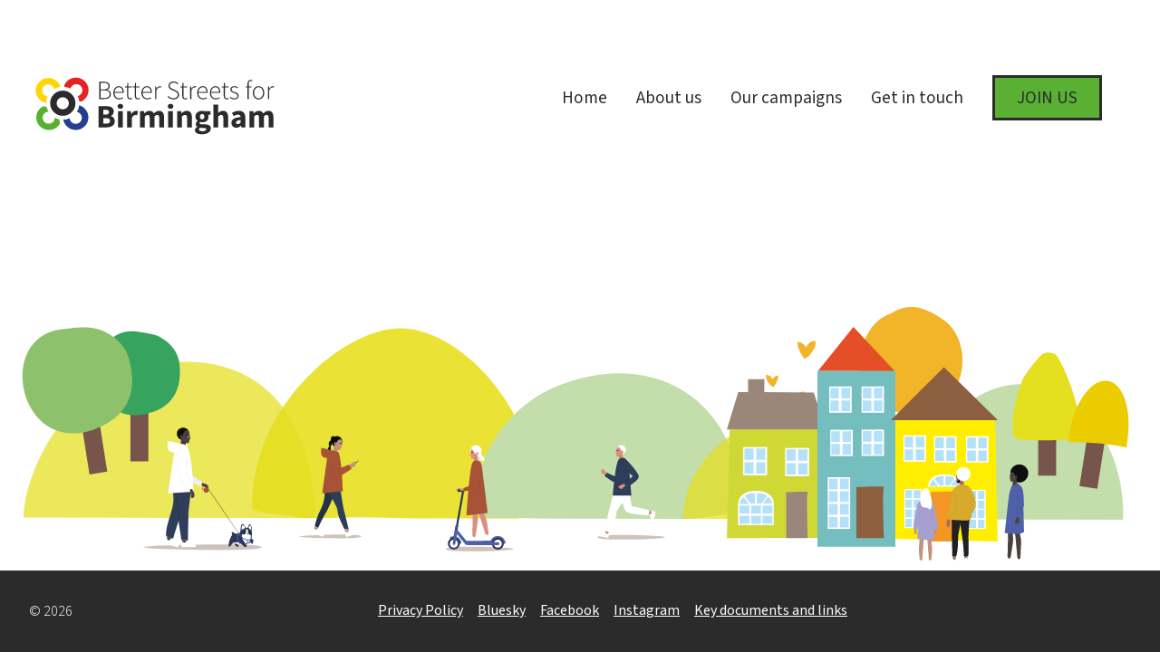

--- FILE ---
content_type: text/html; charset=UTF-8
request_url: https://betterstreetsforbirmingham.org/author/paul-m/
body_size: 23232
content:
<!DOCTYPE html>
<html lang="en" class="">

	<head>
		<meta charset="UTF-8">
		<meta http-equiv="X-UA-Compatible" content="IE=edge">
		<meta name="viewport" content="width=device-width, initial-scale=1">
		<link rel="alternate" href="https://betterstreetsforbirmingham.org" hreflang="en-gb" />
		<link rel="shortcut icon" type="image/x-icon" href="https://betterstreetsforbirmingham.org/favicon.ico">
		<link rel="preconnect" href="https://fonts.googleapis.com">
<link rel="preconnect" href="https://fonts.gstatic.com" crossorigin>
<link rel="preconnect" href="https://fonts.googleapis.com">
<link rel="preconnect" href="https://fonts.gstatic.com" crossorigin>
<link rel="preconnect" href="https://fonts.googleapis.com">
<link rel="preconnect" href="https://fonts.gstatic.com" crossorigin>
<link href="https://fonts.googleapis.com/css2?family=Source+Sans+3:ital,wght@0,300;0,400;0,500;0,700;1,400;1,600&display=swap" rel="stylesheet">
		<title>Paul Manzotti, Author at Better Streets for Birmingham</title>

		<!-- All in One SEO 4.9.2 - aioseo.com -->
	<meta name="description" content="Worrying about my wife&#039;s daily cycle commute and the health of my born-and-bred-in-a-city children, I may have become slightly obsessed with creating a network of protected cycle lanes in Birmingham! Which includes LTNs. In my defence, they can solve so many problems our country suffers from currently." />
	<meta name="robots" content="max-image-preview:large" />
	<meta name="google-site-verification" content="5x2QDYbOHxBPIAiZ9L8qH9UK7QufWEdIrX2lGxH5X2w" />
	<link rel="canonical" href="https://betterstreetsforbirmingham.org/author/paul-m/" />
	<link rel="next" href="https://betterstreetsforbirmingham.org/author/paul-m/page/2/" />
	<meta name="generator" content="All in One SEO (AIOSEO) 4.9.2" />
		<script type="application/ld+json" class="aioseo-schema">
			{"@context":"https:\/\/schema.org","@graph":[{"@type":"BreadcrumbList","@id":"https:\/\/betterstreetsforbirmingham.org\/author\/paul-m\/#breadcrumblist","itemListElement":[{"@type":"ListItem","@id":"https:\/\/betterstreetsforbirmingham.org#listItem","position":1,"name":"Home","item":"https:\/\/betterstreetsforbirmingham.org","nextItem":{"@type":"ListItem","@id":"https:\/\/betterstreetsforbirmingham.org\/author\/paul-m\/#listItem","name":"Paul Manzotti"}},{"@type":"ListItem","@id":"https:\/\/betterstreetsforbirmingham.org\/author\/paul-m\/#listItem","position":2,"name":"Paul Manzotti","previousItem":{"@type":"ListItem","@id":"https:\/\/betterstreetsforbirmingham.org#listItem","name":"Home"}}]},{"@type":"Organization","@id":"https:\/\/betterstreetsforbirmingham.org\/#organization","name":"Better Streets for Birmingham","description":"We want streets where everyone gets home safely and where there are genuine alternatives to driving.","url":"https:\/\/betterstreetsforbirmingham.org\/","logo":{"@type":"ImageObject","url":"https:\/\/betterstreetsforbirmingham.org\/web\/wp-content\/uploads\/2022\/04\/Asset-1.png","@id":"https:\/\/betterstreetsforbirmingham.org\/author\/paul-m\/#organizationLogo"},"image":{"@id":"https:\/\/betterstreetsforbirmingham.org\/author\/paul-m\/#organizationLogo"},"sameAs":["https:\/\/www.facebook.com\/Better-Streets-for-Birmingham-102452779082831","https:\/\/twitter.com\/For_Birmingham"]},{"@type":"Person","@id":"https:\/\/betterstreetsforbirmingham.org\/author\/paul-m\/#author","url":"https:\/\/betterstreetsforbirmingham.org\/author\/paul-m\/","name":"Paul Manzotti","image":{"@type":"ImageObject","@id":"https:\/\/betterstreetsforbirmingham.org\/author\/paul-m\/#authorImage","url":"https:\/\/secure.gravatar.com\/avatar\/1dcda52873cdc524961879c8bff81e0fda24ad95cffc77bc911a01f66d05dab9?s=96&d=blank&r=g","width":96,"height":96,"caption":"Paul Manzotti"},"mainEntityOfPage":{"@id":"https:\/\/betterstreetsforbirmingham.org\/author\/paul-m\/#profilepage"}},{"@type":"ProfilePage","@id":"https:\/\/betterstreetsforbirmingham.org\/author\/paul-m\/#profilepage","url":"https:\/\/betterstreetsforbirmingham.org\/author\/paul-m\/","name":"Paul Manzotti, Author at Better Streets for Birmingham","description":"Worrying about my wife's daily cycle commute and the health of my born-and-bred-in-a-city children, I may have become slightly obsessed with creating a network of protected cycle lanes in Birmingham! Which includes LTNs. In my defence, they can solve so many problems our country suffers from currently.","inLanguage":"en-GB","isPartOf":{"@id":"https:\/\/betterstreetsforbirmingham.org\/#website"},"breadcrumb":{"@id":"https:\/\/betterstreetsforbirmingham.org\/author\/paul-m\/#breadcrumblist"},"dateCreated":"2022-03-31T14:12:03+01:00","mainEntity":{"@id":"https:\/\/betterstreetsforbirmingham.org\/author\/paul-m\/#author"}},{"@type":"WebSite","@id":"https:\/\/betterstreetsforbirmingham.org\/#website","url":"https:\/\/betterstreetsforbirmingham.org\/","name":"Better Streets for Birmingham","description":"We want streets where everyone gets home safely and where there are genuine alternatives to driving.","inLanguage":"en-GB","publisher":{"@id":"https:\/\/betterstreetsforbirmingham.org\/#organization"}}]}
		</script>
		<!-- All in One SEO -->

		<!-- This site uses the Google Analytics by MonsterInsights plugin v9.11.1 - Using Analytics tracking - https://www.monsterinsights.com/ -->
							<script src="//www.googletagmanager.com/gtag/js?id=G-LBDEG4FYZD"  data-cfasync="false" data-wpfc-render="false" type="text/javascript" async></script>
			<script data-cfasync="false" data-wpfc-render="false" type="text/javascript">
				var mi_version = '9.11.1';
				var mi_track_user = true;
				var mi_no_track_reason = '';
								var MonsterInsightsDefaultLocations = {"page_location":"https:\/\/betterstreetsforbirmingham.org\/author\/paul-m\/"};
								if ( typeof MonsterInsightsPrivacyGuardFilter === 'function' ) {
					var MonsterInsightsLocations = (typeof MonsterInsightsExcludeQuery === 'object') ? MonsterInsightsPrivacyGuardFilter( MonsterInsightsExcludeQuery ) : MonsterInsightsPrivacyGuardFilter( MonsterInsightsDefaultLocations );
				} else {
					var MonsterInsightsLocations = (typeof MonsterInsightsExcludeQuery === 'object') ? MonsterInsightsExcludeQuery : MonsterInsightsDefaultLocations;
				}

								var disableStrs = [
										'ga-disable-G-LBDEG4FYZD',
									];

				/* Function to detect opted out users */
				function __gtagTrackerIsOptedOut() {
					for (var index = 0; index < disableStrs.length; index++) {
						if (document.cookie.indexOf(disableStrs[index] + '=true') > -1) {
							return true;
						}
					}

					return false;
				}

				/* Disable tracking if the opt-out cookie exists. */
				if (__gtagTrackerIsOptedOut()) {
					for (var index = 0; index < disableStrs.length; index++) {
						window[disableStrs[index]] = true;
					}
				}

				/* Opt-out function */
				function __gtagTrackerOptout() {
					for (var index = 0; index < disableStrs.length; index++) {
						document.cookie = disableStrs[index] + '=true; expires=Thu, 31 Dec 2099 23:59:59 UTC; path=/';
						window[disableStrs[index]] = true;
					}
				}

				if ('undefined' === typeof gaOptout) {
					function gaOptout() {
						__gtagTrackerOptout();
					}
				}
								window.dataLayer = window.dataLayer || [];

				window.MonsterInsightsDualTracker = {
					helpers: {},
					trackers: {},
				};
				if (mi_track_user) {
					function __gtagDataLayer() {
						dataLayer.push(arguments);
					}

					function __gtagTracker(type, name, parameters) {
						if (!parameters) {
							parameters = {};
						}

						if (parameters.send_to) {
							__gtagDataLayer.apply(null, arguments);
							return;
						}

						if (type === 'event') {
														parameters.send_to = monsterinsights_frontend.v4_id;
							var hookName = name;
							if (typeof parameters['event_category'] !== 'undefined') {
								hookName = parameters['event_category'] + ':' + name;
							}

							if (typeof MonsterInsightsDualTracker.trackers[hookName] !== 'undefined') {
								MonsterInsightsDualTracker.trackers[hookName](parameters);
							} else {
								__gtagDataLayer('event', name, parameters);
							}
							
						} else {
							__gtagDataLayer.apply(null, arguments);
						}
					}

					__gtagTracker('js', new Date());
					__gtagTracker('set', {
						'developer_id.dZGIzZG': true,
											});
					if ( MonsterInsightsLocations.page_location ) {
						__gtagTracker('set', MonsterInsightsLocations);
					}
										__gtagTracker('config', 'G-LBDEG4FYZD', {"forceSSL":"true","link_attribution":"true"} );
										window.gtag = __gtagTracker;										(function () {
						/* https://developers.google.com/analytics/devguides/collection/analyticsjs/ */
						/* ga and __gaTracker compatibility shim. */
						var noopfn = function () {
							return null;
						};
						var newtracker = function () {
							return new Tracker();
						};
						var Tracker = function () {
							return null;
						};
						var p = Tracker.prototype;
						p.get = noopfn;
						p.set = noopfn;
						p.send = function () {
							var args = Array.prototype.slice.call(arguments);
							args.unshift('send');
							__gaTracker.apply(null, args);
						};
						var __gaTracker = function () {
							var len = arguments.length;
							if (len === 0) {
								return;
							}
							var f = arguments[len - 1];
							if (typeof f !== 'object' || f === null || typeof f.hitCallback !== 'function') {
								if ('send' === arguments[0]) {
									var hitConverted, hitObject = false, action;
									if ('event' === arguments[1]) {
										if ('undefined' !== typeof arguments[3]) {
											hitObject = {
												'eventAction': arguments[3],
												'eventCategory': arguments[2],
												'eventLabel': arguments[4],
												'value': arguments[5] ? arguments[5] : 1,
											}
										}
									}
									if ('pageview' === arguments[1]) {
										if ('undefined' !== typeof arguments[2]) {
											hitObject = {
												'eventAction': 'page_view',
												'page_path': arguments[2],
											}
										}
									}
									if (typeof arguments[2] === 'object') {
										hitObject = arguments[2];
									}
									if (typeof arguments[5] === 'object') {
										Object.assign(hitObject, arguments[5]);
									}
									if ('undefined' !== typeof arguments[1].hitType) {
										hitObject = arguments[1];
										if ('pageview' === hitObject.hitType) {
											hitObject.eventAction = 'page_view';
										}
									}
									if (hitObject) {
										action = 'timing' === arguments[1].hitType ? 'timing_complete' : hitObject.eventAction;
										hitConverted = mapArgs(hitObject);
										__gtagTracker('event', action, hitConverted);
									}
								}
								return;
							}

							function mapArgs(args) {
								var arg, hit = {};
								var gaMap = {
									'eventCategory': 'event_category',
									'eventAction': 'event_action',
									'eventLabel': 'event_label',
									'eventValue': 'event_value',
									'nonInteraction': 'non_interaction',
									'timingCategory': 'event_category',
									'timingVar': 'name',
									'timingValue': 'value',
									'timingLabel': 'event_label',
									'page': 'page_path',
									'location': 'page_location',
									'title': 'page_title',
									'referrer' : 'page_referrer',
								};
								for (arg in args) {
																		if (!(!args.hasOwnProperty(arg) || !gaMap.hasOwnProperty(arg))) {
										hit[gaMap[arg]] = args[arg];
									} else {
										hit[arg] = args[arg];
									}
								}
								return hit;
							}

							try {
								f.hitCallback();
							} catch (ex) {
							}
						};
						__gaTracker.create = newtracker;
						__gaTracker.getByName = newtracker;
						__gaTracker.getAll = function () {
							return [];
						};
						__gaTracker.remove = noopfn;
						__gaTracker.loaded = true;
						window['__gaTracker'] = __gaTracker;
					})();
									} else {
										console.log("");
					(function () {
						function __gtagTracker() {
							return null;
						}

						window['__gtagTracker'] = __gtagTracker;
						window['gtag'] = __gtagTracker;
					})();
									}
			</script>
							<!-- / Google Analytics by MonsterInsights -->
		<style id='wp-img-auto-sizes-contain-inline-css' type='text/css'>
img:is([sizes=auto i],[sizes^="auto," i]){contain-intrinsic-size:3000px 1500px}
/*# sourceURL=wp-img-auto-sizes-contain-inline-css */
</style>

<link rel='stylesheet' id='wp-block-library-css' href='https://betterstreetsforbirmingham.org/wp-includes/css/dist/block-library/style.min.css' type='text/css' media='all' />
<style id='global-styles-inline-css' type='text/css'>
:root{--wp--preset--aspect-ratio--square: 1;--wp--preset--aspect-ratio--4-3: 4/3;--wp--preset--aspect-ratio--3-4: 3/4;--wp--preset--aspect-ratio--3-2: 3/2;--wp--preset--aspect-ratio--2-3: 2/3;--wp--preset--aspect-ratio--16-9: 16/9;--wp--preset--aspect-ratio--9-16: 9/16;--wp--preset--color--black: #000000;--wp--preset--color--cyan-bluish-gray: #abb8c3;--wp--preset--color--white: #ffffff;--wp--preset--color--pale-pink: #f78da7;--wp--preset--color--vivid-red: #cf2e2e;--wp--preset--color--luminous-vivid-orange: #ff6900;--wp--preset--color--luminous-vivid-amber: #fcb900;--wp--preset--color--light-green-cyan: #7bdcb5;--wp--preset--color--vivid-green-cyan: #00d084;--wp--preset--color--pale-cyan-blue: #8ed1fc;--wp--preset--color--vivid-cyan-blue: #0693e3;--wp--preset--color--vivid-purple: #9b51e0;--wp--preset--gradient--vivid-cyan-blue-to-vivid-purple: linear-gradient(135deg,rgb(6,147,227) 0%,rgb(155,81,224) 100%);--wp--preset--gradient--light-green-cyan-to-vivid-green-cyan: linear-gradient(135deg,rgb(122,220,180) 0%,rgb(0,208,130) 100%);--wp--preset--gradient--luminous-vivid-amber-to-luminous-vivid-orange: linear-gradient(135deg,rgb(252,185,0) 0%,rgb(255,105,0) 100%);--wp--preset--gradient--luminous-vivid-orange-to-vivid-red: linear-gradient(135deg,rgb(255,105,0) 0%,rgb(207,46,46) 100%);--wp--preset--gradient--very-light-gray-to-cyan-bluish-gray: linear-gradient(135deg,rgb(238,238,238) 0%,rgb(169,184,195) 100%);--wp--preset--gradient--cool-to-warm-spectrum: linear-gradient(135deg,rgb(74,234,220) 0%,rgb(151,120,209) 20%,rgb(207,42,186) 40%,rgb(238,44,130) 60%,rgb(251,105,98) 80%,rgb(254,248,76) 100%);--wp--preset--gradient--blush-light-purple: linear-gradient(135deg,rgb(255,206,236) 0%,rgb(152,150,240) 100%);--wp--preset--gradient--blush-bordeaux: linear-gradient(135deg,rgb(254,205,165) 0%,rgb(254,45,45) 50%,rgb(107,0,62) 100%);--wp--preset--gradient--luminous-dusk: linear-gradient(135deg,rgb(255,203,112) 0%,rgb(199,81,192) 50%,rgb(65,88,208) 100%);--wp--preset--gradient--pale-ocean: linear-gradient(135deg,rgb(255,245,203) 0%,rgb(182,227,212) 50%,rgb(51,167,181) 100%);--wp--preset--gradient--electric-grass: linear-gradient(135deg,rgb(202,248,128) 0%,rgb(113,206,126) 100%);--wp--preset--gradient--midnight: linear-gradient(135deg,rgb(2,3,129) 0%,rgb(40,116,252) 100%);--wp--preset--font-size--small: 13px;--wp--preset--font-size--medium: 20px;--wp--preset--font-size--large: 36px;--wp--preset--font-size--x-large: 42px;--wp--preset--spacing--20: 0.44rem;--wp--preset--spacing--30: 0.67rem;--wp--preset--spacing--40: 1rem;--wp--preset--spacing--50: 1.5rem;--wp--preset--spacing--60: 2.25rem;--wp--preset--spacing--70: 3.38rem;--wp--preset--spacing--80: 5.06rem;--wp--preset--shadow--natural: 6px 6px 9px rgba(0, 0, 0, 0.2);--wp--preset--shadow--deep: 12px 12px 50px rgba(0, 0, 0, 0.4);--wp--preset--shadow--sharp: 6px 6px 0px rgba(0, 0, 0, 0.2);--wp--preset--shadow--outlined: 6px 6px 0px -3px rgb(255, 255, 255), 6px 6px rgb(0, 0, 0);--wp--preset--shadow--crisp: 6px 6px 0px rgb(0, 0, 0);}:where(.is-layout-flex){gap: 0.5em;}:where(.is-layout-grid){gap: 0.5em;}body .is-layout-flex{display: flex;}.is-layout-flex{flex-wrap: wrap;align-items: center;}.is-layout-flex > :is(*, div){margin: 0;}body .is-layout-grid{display: grid;}.is-layout-grid > :is(*, div){margin: 0;}:where(.wp-block-columns.is-layout-flex){gap: 2em;}:where(.wp-block-columns.is-layout-grid){gap: 2em;}:where(.wp-block-post-template.is-layout-flex){gap: 1.25em;}:where(.wp-block-post-template.is-layout-grid){gap: 1.25em;}.has-black-color{color: var(--wp--preset--color--black) !important;}.has-cyan-bluish-gray-color{color: var(--wp--preset--color--cyan-bluish-gray) !important;}.has-white-color{color: var(--wp--preset--color--white) !important;}.has-pale-pink-color{color: var(--wp--preset--color--pale-pink) !important;}.has-vivid-red-color{color: var(--wp--preset--color--vivid-red) !important;}.has-luminous-vivid-orange-color{color: var(--wp--preset--color--luminous-vivid-orange) !important;}.has-luminous-vivid-amber-color{color: var(--wp--preset--color--luminous-vivid-amber) !important;}.has-light-green-cyan-color{color: var(--wp--preset--color--light-green-cyan) !important;}.has-vivid-green-cyan-color{color: var(--wp--preset--color--vivid-green-cyan) !important;}.has-pale-cyan-blue-color{color: var(--wp--preset--color--pale-cyan-blue) !important;}.has-vivid-cyan-blue-color{color: var(--wp--preset--color--vivid-cyan-blue) !important;}.has-vivid-purple-color{color: var(--wp--preset--color--vivid-purple) !important;}.has-black-background-color{background-color: var(--wp--preset--color--black) !important;}.has-cyan-bluish-gray-background-color{background-color: var(--wp--preset--color--cyan-bluish-gray) !important;}.has-white-background-color{background-color: var(--wp--preset--color--white) !important;}.has-pale-pink-background-color{background-color: var(--wp--preset--color--pale-pink) !important;}.has-vivid-red-background-color{background-color: var(--wp--preset--color--vivid-red) !important;}.has-luminous-vivid-orange-background-color{background-color: var(--wp--preset--color--luminous-vivid-orange) !important;}.has-luminous-vivid-amber-background-color{background-color: var(--wp--preset--color--luminous-vivid-amber) !important;}.has-light-green-cyan-background-color{background-color: var(--wp--preset--color--light-green-cyan) !important;}.has-vivid-green-cyan-background-color{background-color: var(--wp--preset--color--vivid-green-cyan) !important;}.has-pale-cyan-blue-background-color{background-color: var(--wp--preset--color--pale-cyan-blue) !important;}.has-vivid-cyan-blue-background-color{background-color: var(--wp--preset--color--vivid-cyan-blue) !important;}.has-vivid-purple-background-color{background-color: var(--wp--preset--color--vivid-purple) !important;}.has-black-border-color{border-color: var(--wp--preset--color--black) !important;}.has-cyan-bluish-gray-border-color{border-color: var(--wp--preset--color--cyan-bluish-gray) !important;}.has-white-border-color{border-color: var(--wp--preset--color--white) !important;}.has-pale-pink-border-color{border-color: var(--wp--preset--color--pale-pink) !important;}.has-vivid-red-border-color{border-color: var(--wp--preset--color--vivid-red) !important;}.has-luminous-vivid-orange-border-color{border-color: var(--wp--preset--color--luminous-vivid-orange) !important;}.has-luminous-vivid-amber-border-color{border-color: var(--wp--preset--color--luminous-vivid-amber) !important;}.has-light-green-cyan-border-color{border-color: var(--wp--preset--color--light-green-cyan) !important;}.has-vivid-green-cyan-border-color{border-color: var(--wp--preset--color--vivid-green-cyan) !important;}.has-pale-cyan-blue-border-color{border-color: var(--wp--preset--color--pale-cyan-blue) !important;}.has-vivid-cyan-blue-border-color{border-color: var(--wp--preset--color--vivid-cyan-blue) !important;}.has-vivid-purple-border-color{border-color: var(--wp--preset--color--vivid-purple) !important;}.has-vivid-cyan-blue-to-vivid-purple-gradient-background{background: var(--wp--preset--gradient--vivid-cyan-blue-to-vivid-purple) !important;}.has-light-green-cyan-to-vivid-green-cyan-gradient-background{background: var(--wp--preset--gradient--light-green-cyan-to-vivid-green-cyan) !important;}.has-luminous-vivid-amber-to-luminous-vivid-orange-gradient-background{background: var(--wp--preset--gradient--luminous-vivid-amber-to-luminous-vivid-orange) !important;}.has-luminous-vivid-orange-to-vivid-red-gradient-background{background: var(--wp--preset--gradient--luminous-vivid-orange-to-vivid-red) !important;}.has-very-light-gray-to-cyan-bluish-gray-gradient-background{background: var(--wp--preset--gradient--very-light-gray-to-cyan-bluish-gray) !important;}.has-cool-to-warm-spectrum-gradient-background{background: var(--wp--preset--gradient--cool-to-warm-spectrum) !important;}.has-blush-light-purple-gradient-background{background: var(--wp--preset--gradient--blush-light-purple) !important;}.has-blush-bordeaux-gradient-background{background: var(--wp--preset--gradient--blush-bordeaux) !important;}.has-luminous-dusk-gradient-background{background: var(--wp--preset--gradient--luminous-dusk) !important;}.has-pale-ocean-gradient-background{background: var(--wp--preset--gradient--pale-ocean) !important;}.has-electric-grass-gradient-background{background: var(--wp--preset--gradient--electric-grass) !important;}.has-midnight-gradient-background{background: var(--wp--preset--gradient--midnight) !important;}.has-small-font-size{font-size: var(--wp--preset--font-size--small) !important;}.has-medium-font-size{font-size: var(--wp--preset--font-size--medium) !important;}.has-large-font-size{font-size: var(--wp--preset--font-size--large) !important;}.has-x-large-font-size{font-size: var(--wp--preset--font-size--x-large) !important;}
/*# sourceURL=global-styles-inline-css */
</style>

<style id='classic-theme-styles-inline-css' type='text/css'>
/*! This file is auto-generated */
.wp-block-button__link{color:#fff;background-color:#32373c;border-radius:9999px;box-shadow:none;text-decoration:none;padding:calc(.667em + 2px) calc(1.333em + 2px);font-size:1.125em}.wp-block-file__button{background:#32373c;color:#fff;text-decoration:none}
/*# sourceURL=/wp-includes/css/classic-themes.min.css */
</style>
<link rel='stylesheet' id='contact-form-7-css' href='https://betterstreetsforbirmingham.org/wp-content/plugins/contact-form-7/includes/css/styles.css' type='text/css' media='all' />
<link rel='stylesheet' id='forms-for-campaign-monitor-custom_cm_monitor_css-css' href='https://betterstreetsforbirmingham.org/wp-content/plugins/forms-for-campaign-monitor/forms/views/public/css/app.css' type='text/css' media='all' />
<link rel='stylesheet' id='main-css' href='https://betterstreetsforbirmingham.org/wp-content/themes/bsfb/assets/dist/app-f9a45b8e8e.min.css' type='text/css' media='' />
<script type="text/javascript" src="https://betterstreetsforbirmingham.org/wp-content/plugins/google-analytics-for-wordpress/assets/js/frontend-gtag.min.js" id="monsterinsights-frontend-script-js" async="async" data-wp-strategy="async"></script>
<script data-cfasync="false" data-wpfc-render="false" type="text/javascript" id='monsterinsights-frontend-script-js-extra'>/* <![CDATA[ */
var monsterinsights_frontend = {"js_events_tracking":"true","download_extensions":"doc,pdf,ppt,zip,xls,docx,pptx,xlsx","inbound_paths":"[{\"path\":\"\\\/go\\\/\",\"label\":\"affiliate\"},{\"path\":\"\\\/recommend\\\/\",\"label\":\"affiliate\"}]","home_url":"https:\/\/betterstreetsforbirmingham.org","hash_tracking":"false","v4_id":"G-LBDEG4FYZD"};/* ]]> */
</script>
	</head>

	<body class="archive author author-paul-m author-4 wp-theme-bsfb post-what-can-we-do-about-russell-road">
	
		<header id="header" class="">
			<a href="https://betterstreetsforbirmingham.org" title="Home">
		<h1>
			<svg xmlns="http://www.w3.org/2000/svg" viewBox="0 0 288 82"><path d="M80.37 43.3h8.45c5.12 0 9.1 1.41 9.1 6.12 0 2.21-1.24 4.57-3.25 5.33v.15c2.52.65 4.47 2.51 4.47 5.81 0 5.02-4.25 7.27-9.62 7.27h-9.15V43.3Zm8.19 9.89c2.71 0 3.91-1.14 3.91-2.94 0-1.9-1.26-2.64-3.87-2.64h-2.65v5.58h2.61Zm.51 10.49c3.04 0 4.61-1.08 4.61-3.33s-1.54-3.05-4.61-3.05h-3.12v6.37h3.12ZM102.39 43.54c0-1.71 1.36-2.91 3.22-2.91s3.22 1.2 3.22 2.91-1.36 2.91-3.22 2.91-3.22-1.22-3.22-2.91Zm.43 5.66h5.57v18.79h-5.57V49.2ZM113.27 49.2h4.54l.4 3.28h.14c1.37-2.51 3.42-3.74 5.34-3.74 1.07 0 1.7.14 2.24.38l-.93 4.8c-.67-.16-1.22-.3-2.03-.3-1.42 0-3.14.91-4.14 3.47v10.89h-5.57V49.19ZM128.35 49.2h4.54l.4 2.41h.14c1.54-1.55 3.23-2.87 5.69-2.87 2.64 0 4.24 1.14 5.19 3.16 1.65-1.72 3.42-3.16 5.9-3.16 4.06 0 5.88 2.88 5.88 7.58v11.67h-5.57V57.04c0-2.7-.74-3.55-2.32-3.55-.94 0-2.01.59-3.2 1.83V68h-5.57V57.05c0-2.7-.74-3.55-2.32-3.55-.93 0-2.01.59-3.2 1.83v12.68h-5.57V49.22ZM160.37 43.54c0-1.71 1.36-2.91 3.22-2.91s3.22 1.2 3.22 2.91-1.36 2.91-3.22 2.91-3.22-1.22-3.22-2.91Zm.43 5.66h5.57v18.79h-5.57V49.2ZM171.26 49.2h4.54l.4 2.38h.14c1.58-1.52 3.48-2.83 6.04-2.83 4.09 0 5.83 2.88 5.83 7.58V68h-5.57V57.05c0-2.7-.73-3.55-2.33-3.55-1.4 0-2.25.65-3.48 1.83v12.68h-5.57V49.22ZM191.77 71.21c0-1.56.94-2.82 2.67-3.78v-.15c-.97-.66-1.72-1.64-1.72-3.19 0-1.35.9-2.68 2.09-3.52v-.15c-1.32-.92-2.52-2.68-2.52-4.87 0-4.51 3.73-6.8 7.77-6.8 1.05 0 2.07.17 2.91.46h6.87v4.06h-3.02c.35.56.64 1.49.64 2.48 0 4.32-3.29 6.31-7.4 6.31-.69 0-1.46-.12-2.29-.37-.46.4-.65.73-.65 1.4 0 .93.76 1.38 2.81 1.38h3.05c4.61 0 7.17 1.41 7.17 4.78 0 3.9-4.07 6.75-10.52 6.75-4.37 0-7.86-1.42-7.86-4.76Zm13.05-1.03c0-1.18-1.02-1.46-2.86-1.46h-1.95c-1.29 0-2.02-.08-2.63-.24-.69.59-1.02 1.17-1.02 1.84 0 1.42 1.65 2.16 4.17 2.16s4.3-1 4.3-2.3Zm-2.19-14.64c0-2-1.09-3.06-2.57-3.06s-2.57 1.05-2.57 3.06 1.1 3.13 2.57 3.13 2.57-1.07 2.57-3.13ZM213.15 41.45h5.57v6.48l-.25 3.4c1.41-1.28 3.24-2.6 5.8-2.6 4.09 0 5.83 2.88 5.83 7.58v11.67h-5.57V57.03c0-2.7-.73-3.55-2.33-3.55-1.4 0-2.25.65-3.48 1.83v12.68h-5.57V41.46ZM233.91 62.78c0-3.96 3.15-6.1 10.58-6.89-.11-1.64-.93-2.72-2.97-2.72-1.58 0-3.15.66-4.97 1.7l-1.98-3.66c2.38-1.46 5.07-2.47 8.03-2.47 4.8 0 7.46 2.74 7.46 8.5v10.74h-4.54l-.4-1.92h-.14c-1.58 1.39-3.35 2.38-5.47 2.38-3.43 0-5.6-2.5-5.6-5.67Zm10.58-.25v-3.28c-3.96.53-5.25 1.67-5.25 3.09 0 1.21.83 1.8 2.16 1.8s2.11-.62 3.09-1.61ZM254.74 49.2h4.54l.4 2.41h.14c1.54-1.55 3.23-2.87 5.69-2.87 2.64 0 4.24 1.14 5.19 3.16 1.65-1.72 3.42-3.16 5.9-3.16 4.06 0 5.88 2.88 5.88 7.58v11.67h-5.57V57.04c0-2.7-.74-3.55-2.32-3.55-.94 0-2.01.59-3.2 1.83V68h-5.57V57.05c0-2.7-.74-3.55-2.32-3.55-.93 0-2.01.59-3.2 1.83v12.68h-5.57V49.22Z" style="fill:#2b2b2b"/><g><path d="M81.26 15.06h5.42c4.03 0 6.61 1.53 6.61 4.87 0 2.09-1.08 3.76-3.1 4.37v.12c2.6.44 4.34 2.06 4.34 4.84 0 3.86-2.93 5.84-7.46 5.84h-5.81V15.06Zm4.86 8.82c4.11 0 5.78-1.45 5.78-3.82 0-2.8-1.94-3.84-5.62-3.84h-3.63v7.66h3.46Zm.58 10.06c3.99 0 6.44-1.44 6.44-4.66 0-2.88-2.34-4.25-6.44-4.25h-4.05v8.91h4.05ZM97.46 27.84c0-4.76 3.1-7.7 6.37-7.7 3.46 0 5.59 2.46 5.59 6.76 0 .37-.01.73-.08 1.09H98.83c.05 3.69 2.21 6.32 5.5 6.32 1.58 0 2.83-.52 3.93-1.3l.55 1.02c-1.15.72-2.46 1.44-4.61 1.44-3.73 0-6.75-2.87-6.75-7.64Zm10.7-.95c0-3.73-1.69-5.59-4.32-5.59-2.47 0-4.7 2.09-5.01 5.59h9.32ZM113.42 31.08v-9.4h-2.28v-1.05l2.31-.13.17-4.23h1.14v4.23h4.23v1.17h-4.23v9.5c0 1.86.47 3.12 2.48 3.12.54 0 1.3-.23 1.83-.46l.35 1.09c-.85.3-1.78.55-2.39.55-2.8 0-3.63-1.78-3.63-4.4ZM122.31 31.08v-9.4h-2.28v-1.05l2.31-.13.17-4.23h1.14v4.23h4.24v1.17h-4.24v9.5c0 1.86.47 3.12 2.48 3.12.54 0 1.3-.23 1.83-.46l.35 1.09c-.85.3-1.78.55-2.39.55-2.8 0-3.63-1.78-3.63-4.4ZM129.9 27.84c0-4.76 3.1-7.7 6.37-7.7 3.46 0 5.59 2.46 5.59 6.76 0 .37-.01.73-.08 1.09h-10.51c.05 3.69 2.21 6.32 5.5 6.32 1.58 0 2.83-.52 3.93-1.3l.55 1.02c-1.15.72-2.46 1.44-4.61 1.44-3.73 0-6.75-2.87-6.75-7.64Zm10.7-.95c0-3.73-1.69-5.59-4.32-5.59-2.47 0-4.7 2.09-5.01 5.59h9.32ZM145.82 20.5h1.14l.15 2.73h.07c.99-1.79 2.42-3.09 4.16-3.09.53 0 .97.07 1.45.3l-.3 1.22c-.49-.18-.76-.24-1.32-.24-1.31 0-2.87 1-3.99 3.76v9.94h-1.34V20.51ZM160.15 32.46l.9-.96c1.45 1.65 3.55 2.71 5.88 2.71 3.06 0 4.99-1.64 4.99-4.03s-1.63-3.3-3.61-4.19l-3.04-1.36c-1.75-.77-4.07-2.02-4.07-4.99s2.5-4.94 5.83-4.94c2.42 0 4.36 1.1 5.59 2.4l-.81.93c-1.17-1.25-2.77-2.06-4.78-2.06-2.65 0-4.42 1.42-4.42 3.58 0 2.34 2 3.22 3.47 3.87l3.03 1.35c2.25 1 4.22 2.24 4.22 5.31s-2.53 5.4-6.41 5.4c-2.93 0-5.19-1.24-6.77-3.02ZM177.1 31.08v-9.4h-2.28v-1.05l2.31-.13.17-4.23h1.14v4.23h4.24v1.17h-4.24v9.5c0 1.86.47 3.12 2.48 3.12.54 0 1.3-.23 1.83-.46l.35 1.09c-.85.3-1.78.55-2.39.55-2.8 0-3.63-1.78-3.63-4.4ZM186.25 20.5h1.14l.15 2.73h.07c.99-1.79 2.42-3.09 4.16-3.09.53 0 .97.07 1.45.3l-.3 1.22c-.49-.18-.76-.24-1.32-.24-1.31 0-2.87 1-3.99 3.76v9.94h-1.34V20.51ZM194.36 27.84c0-4.76 3.1-7.7 6.37-7.7 3.46 0 5.59 2.46 5.59 6.76 0 .37-.01.73-.08 1.09h-10.51c.05 3.69 2.21 6.32 5.5 6.32 1.58 0 2.83-.52 3.93-1.3l.55 1.02c-1.15.72-2.46 1.44-4.61 1.44-3.73 0-6.75-2.87-6.75-7.64Zm10.7-.95c0-3.73-1.69-5.59-4.32-5.59-2.47 0-4.7 2.09-5.01 5.59h9.32ZM209.06 27.84c0-4.76 3.1-7.7 6.37-7.7 3.46 0 5.59 2.46 5.59 6.76 0 .37-.01.73-.08 1.09h-10.51c.05 3.69 2.21 6.32 5.5 6.32 1.58 0 2.83-.52 3.93-1.3l.55 1.02c-1.15.72-2.46 1.44-4.61 1.44-3.73 0-6.75-2.87-6.75-7.64Zm10.7-.95c0-3.73-1.69-5.59-4.32-5.59-2.47 0-4.7 2.09-5.01 5.59h9.32ZM225.02 31.08v-9.4h-2.28v-1.05l2.31-.13.17-4.23h1.14v4.23h4.23v1.17h-4.23v9.5c0 1.86.47 3.12 2.48 3.12.54 0 1.3-.23 1.83-.46l.35 1.09c-.85.3-1.78.55-2.39.55-2.8 0-3.63-1.78-3.63-4.4ZM232.05 33.46l.78-.98c1.24 1.03 2.56 1.85 4.64 1.85 2.3 0 3.49-1.34 3.49-2.88 0-1.83-1.89-2.64-3.58-3.24-2.2-.78-4.66-1.68-4.66-4.17 0-2.11 1.67-3.89 4.71-3.89 1.56 0 3.11.65 4.17 1.51l-.72.97c-.99-.74-2.02-1.33-3.49-1.33-2.28 0-3.31 1.31-3.31 2.66 0 1.67 1.72 2.3 3.46 2.96 2.26.86 4.77 1.61 4.77 4.45 0 2.2-1.76 4.12-4.92 4.12-2.17 0-4.05-.91-5.36-2.02ZM250.47 20.63l2.04-.13h4.69v1.17h-6.73v-1.05Zm2.01-3.38c0-2.9 1.3-4.39 3.62-4.39.69 0 1.46.2 2.13.49l-.36 1.1c-.6-.29-1.2-.41-1.74-.41-1.58 0-2.29 1.2-2.29 3.31v17.77h-1.34V17.25ZM258.74 27.84c0-4.89 3.05-7.7 6.56-7.7s6.56 2.81 6.56 7.7-3.05 7.64-6.56 7.64-6.56-2.81-6.56-7.64Zm11.71 0c0-3.85-2.2-6.51-5.15-6.51s-5.15 2.67-5.15 6.51 2.2 6.46 5.15 6.46 5.15-2.61 5.15-6.46ZM276.25 20.5h1.14l.15 2.73h.07c.99-1.79 2.42-3.09 4.16-3.09.53 0 .97.07 1.45.3l-.3 1.22c-.49-.18-.76-.24-1.32-.24-1.31 0-2.87 1-3.99 3.76v9.94h-1.34V20.51Z" style="fill:#2b2b2b"/></g><g><circle cx="54.19" cy="24.81" r="16.87" style="fill:#e52421;stroke:#fff;stroke-miterlimit:10;stroke-width:4.52px"/><circle cx="54.66" cy="24.79" r="7.06" style="fill:#fff"/></g><g><circle cx="23.01" cy="56.44" r="16.87" style="fill:#58b031;stroke:#fff;stroke-miterlimit:10;stroke-width:4.52px"/><circle cx="22.76" cy="56.69" r="7.06" style="fill:#fff"/></g><g><circle cx="54.01" cy="56.39" r="16.87" style="fill:#243f92;stroke:#fff;stroke-miterlimit:10;stroke-width:4.52px"/><circle cx="54.03" cy="56.87" r="7.06" style="fill:#fff"/></g><g><circle cx="22.38" cy="25.22" r="16.87" style="fill:#ffd503;stroke:#fff;stroke-miterlimit:10;stroke-width:4.52px"/><circle cx="22.13" cy="24.97" r="7.06" style="fill:#fff"/></g><g><circle cx="39.06" cy="39.94" r="16.87" style="fill:#2b2b2b;stroke:#fff;stroke-miterlimit:10;stroke-width:4.52px"/><circle cx="39.01" cy="39.99" r="7.06" style="fill:#fff"/></g></svg>
		</h1>
			
		</a>
			<div class="c-header-right">

				<button aria-label="Hamburger Menu" class="mobile-toggle hamburger hamburger--spring " type="button">
				<span class="hamburger-box">
					<span class="hamburger-inner"></span>
				</span>
			</button>
					
			<div class="c-main-menu"><ul id="menu-main-menu" class="menu"><li id="menu-item-3224" class="menu-item"><a href="/">Home</a></li>
<li id="menu-item-4339" class="menu-item menu-item-type-post_type menu-item-object-page"><a href="https://betterstreetsforbirmingham.org/about-us/">About us</a></li>
<li id="menu-item-111" class="menu-item menu-item-type-post_type menu-item-object-page"><a href="https://betterstreetsforbirmingham.org/our-campaigns/">Our campaigns</a></li>
<li id="menu-item-8" class="menu-item menu-item-type-post_type menu-item-object-page"><a href="https://betterstreetsforbirmingham.org/get-in-touch/">Get in touch</a></li>
<li id="menu-item-94" class="featured menu-item menu-item-type-post_type menu-item-object-page"><a href="https://betterstreetsforbirmingham.org/join-us/">Join us</a></li>
</ul></div>			</div>

			
			
</header>
<div class="">
    <div class="container">
        <div class="row">
            <div class="col-12">
            
            </div>
        </div>
    </div>
</div>


		
		<footer >
		<svg version="1.1" id="Layer_1" xmlns="http://www.w3.org/2000/svg" xmlns:xlink="http://www.w3.org/1999/xlink" x="0px" y="0px"
	 viewBox="0 0 541.8 120.4" style="enable-background:new 0 0 541.8 120.4;" xml:space="preserve">
<style type="text/css">
	.st0{fill:#C3DDAB;}
	.st1{fill:#EAE336;}
	.st2{opacity:0.73;}
	.st3{fill:#E4E020;}
	.st4{opacity:0.73;fill:#E4E020;enable-background:new    ;}
	.st5{fill:#FFFFFF;}
	.st6{fill:#F2B428;}
	.st7{fill:#78554A;}
	.st8{fill:#36A35E;}
	.st9{fill:#8EC16C;}
	.st10{fill:#EACC00;}
	.st11{fill:#FFEE00;}
	.st12{fill:#D0D836;}
	.st13{fill:#9A877A;}
	.st14{fill:#74BEBF;}
	.st15{fill:#E44F27;}
	.st16{fill:#8B5F3F;}
	.st17{fill:#F49624;}
	.st18{fill:#8D5F3E;}
	.st19{fill:#9A867A;}
	.st20{fill:#B4E0F9;}
	.st21{fill:#0E0E0F;}
	.st22{fill:#C5927B;}
	.st23{fill:#AD7B68;}
	.st24{fill:#161D29;}
	.st25{fill:#CEC2BA;}
	.st26{fill:#243245;}
	.st27{fill:#2F3D5B;}
	.st28{fill:#A75336;}
	.st29{opacity:0.96;fill:#2B3756;enable-background:new    ;}
	.st30{fill:#83412F;}
	.st31{fill:#48413F;}
	.st32{fill:#342E2D;}
	.st33{fill:#D2B46F;}
	.st34{fill:#EFEFEF;}
	.st35{fill:#2B3756;}
	.st36{fill:#4F5FA8;}
	.st37{fill:#080A0D;}
	.st38{fill:#010101;}
	.st39{fill:#CFCCCC;}
	.st40{fill:#1E2738;}
	.st41{fill:#E7E1E1;}
	.st42{fill:#344C83;}
	.st43{fill:#E6C789;}
	.st44{fill:#A69FCF;}
	.st45{fill:#807EBB;}
	.st46{fill:#8A5B4B;}
	.st47{fill:#A16E5B;}
	.st48{fill:#212022;}
	.st49{fill:#D8AA2B;}
	.st50{fill:#B78D20;}
	.st51{fill:#D9907E;}
	.st52{fill:#B7756A;}
	.st53{fill:#232F44;}
	.st54{fill:#D1D2D3;}
	.st55{fill:#E2E0E0;}
</style>
<g>
	<path class="st0" d="M429.2,97.5c0,1.9,0.1,3.8,0.3,5.6c31.5-2.6,63.1-0.9,94.7,1.2c0.3-2.7,0.4-5.4,0.4-8.2
		c-0.3-33.5-21.8-60.3-48.1-60C450.1,36.5,429,64,429.2,97.5L429.2,97.5z"/>
	<path class="st1" d="M117.8,94.3c0.1,2.7,23,2.8,23.2,5.4c31.9-3,63.9,0,95.9,3.5c0.2-3.8,14.4-6.7,14.4-10.6
		C250.3,45.6,213.7,10,187,10C160.4,10,116.8,47.2,117.8,94.3z"/>
	<g>
		<path class="st0" d="M224.2,98.6c-6.8-23.8,11.9-51.6,35.1-61.2c48-19.8,86.5,8.9,86.7,54.7c0,1.1-0.1,2.3-0.9,3.1
			c-0.6,0.6-1.5,0.8-2.4,0.9C305.8,104,262,98.5,224.2,98.6"/>
	</g>
	<g class="st2">
		<path class="st3" d="M11.5,105.8c-3.3-17.3,8.5-43.2,21.9-57c28-28.8,79.9-33.9,102,3.1c6.2,10.4,9.2,22,10.8,33.7
			c2.3,17.4,1.2,18.1-17,19.2c-27.4,1.6-54.8,1.8-82.3,2.6c-7.3,0.2-14.8-0.6-28.4-0.2c-1.9,0.1-2.3-0.8-4.2-0.8
			S11,104.2,11.5,105.8"/>
	</g>
	<path class="st4" d="M319,100.8c0,1.5,7.6,2.6,7.8,4c37.9-3.2,83.8-1.5,121.7-0.9c0.3-2.1,0-1.8,0.6-4
		c7.4-27.7-27.8-50.2-56.3-53.1C359.6,43.4,318.5,64.3,319,100.8L319,100.8z"/>
	<path class="st5" d="M0,98.6l541.7,1l0,16.9L0,115.5L0,98.6z"/>
	<path class="st6" d="M370.9,47.8c2.5-1,5.7-5.8,4.8-8.2c-1.7,0-2.9,0.3-4.4,3.1c-0.3-1.4-2.4-2.7-3.9-2.7c-0.4,2.1,2.1,7,3.5,8.1
		 M376,24.1c2.5-1,5.7-5.8,4.8-8.2c-1.7,0.1-2.9,0.3-4.4,3.1c-0.3-1.4-2.4-2.7-3.9-2.7c-0.4,2.1,2.1,7,3.5,8.1 M361.1,37.4
		c-1.7-0.7-3.9-4-3.2-5.6c1.1,0,2,0.2,3,2.1c0.2-1,1.6-1.9,2.6-1.8c0.3,1.4-1.4,4.8-2.4,5.5 M411.8,7.1c8.8-9.9,18.9-8.8,29.6-0.5
		c10.1,7.8,11.1,25.7,1.5,36.1c-11,11.8-36.4,8.7-40-8.5c-3.4-16.1,3.8-31.2,18.3-32.2"/>
	<path class="st7" d="M60.9,47.9h8.4v24.4h-8.4L60.9,47.9z"/>
	<path class="st8" d="M64.2,11.5C39,8.1,39,55.7,67.5,50.2c13.2-2.5,17.7-11.7,16.3-23.8c-0.6-5.1-4-9.6-8.7-12.1
		c-3.3-1.8-4.7-1.5-6.7-2.1"/>
	<path class="st7" d="M38,54.3l8.3-1.3l3.8,24.1l-8.3,1.3L38,54.3z"/>
	<path class="st9" d="M31.4,10.2C-3,11.2,7.8,70,43.7,57.4c16.7-5.8,20.7-18.4,16.5-33.3c-1.8-6.3-7.1-11.2-13.7-13.5
		c-4.6-1.6-9.3-1-11.1-1"/>
	<path class="st7" d="M493.3,79h-8.4V54.7h8.4V79z"/>
	<path class="st7" d="M512.5,85.1l-8.3-1.3l3.8-24.1l8.3,1.3L512.5,85.1z"/>
	<path class="st3" d="M479.4,32.8c-3.5,8.5-5.2,15.7-5,24.9c0,1.1,0.2,2.4,1.1,3.1c0.6,0.5,1.5,0.6,2.3,0.6c7,0.6,14.1,0.6,21.1,0
		c0.7-0.1,1.4-0.1,2-0.5c0.9-0.6,1.2-1.7,1.4-2.8c0.6-3.7,0-7.4-0.7-11c-1.8-8.2-4.8-16.1-8.9-23.4c-0.3-0.6-0.7-1.2-1.4-1.3
		c-0.8-0.2-2.8-1-3.4-0.5C485,24.9,481.6,29.5,479.4,32.8"/>
	<path class="st3" d="M478,33.1c-3,7.4-5,15.1-5,23.2c0,1.5-0.2,3.6,1,4.8s3.8,1,5.4,1.1c4.7,0.3,9.3,0.4,14,0.1
		c2.1-0.1,4.3-0.1,6.3-0.5c1.6-0.3,3.1-1,3.7-2.6c0.6-1.8,0.6-4,0.5-5.9c-0.1-2.2-0.5-4.5-1-6.7c-0.9-4.2-2.1-8.2-3.7-12.2
		c-0.8-2-1.6-4-2.5-5.9s-1.8-3.8-2.9-5.5c-0.8-1.2-2.6-1.6-4-1.7c-1.8-0.1-3,0.6-4.2,1.9C482.8,26.2,480.3,29.6,478,33.1
		c-0.3,0.4,1,0.2,1.1,0.2c0.5-0.1,1.4-0.3,1.7-0.7c1.8-2.6,3.6-5.2,5.6-7.7c0.5-0.7,1.1-1.3,1.7-1.9c0.1-0.1,0.8-0.6,0.8-0.8l-1,0.3
		c0.2,0,0.4,0.1,0.6,0.1c0.5,0.1,1,0.2,1.4,0.4c0.9,0.4,1.3,1.2,1.8,2c3.6,6.4,6.2,13.2,8,20.3c0.9,3.7,1.7,7.5,1.5,11.3
		c-0.1,1.1-0.2,3.6-1.1,4.2c-0.3,0.2-1.1,0.1-1.4,0.1c-0.5,0-1,0.1-1.5,0.1c-1,0.1-2.1,0.1-3.1,0.2c-3.9,0.2-7.9,0.1-11.8-0.1
		c-1.6-0.1-4.6,0.2-5.7-1.2c-0.9-1.2-0.7-3.1-0.7-4.5c0-8,2-15.6,5-22.9C481,32.2,478.3,32.4,478,33.1L478,33.1z"/>
	<path class="st10" d="M526.5,63.3c-0.1,0.8-0.3,1.7-0.5,2.5c-8.8-2.1-17.9-2.4-27-2.5c0.1-1.2,0.2-2.4,0.4-3.6
		c2.3-14.9,10.3-26.1,17.7-25.1C524.7,35.5,528.9,48.4,526.5,63.3z"/>
	<g>
		<path class="st11" d="M464.8,52.7L416.1,51v57.5l49.9,1.3L464.8,52.7z"/>
		<path class="st12" d="M340.8,57.3h46.6c0,0,3.3,51.2,1.3,50.9s-49.2,0-49.2,0L340.8,57.3L340.8,57.3z"/>
		<path class="st13" d="M339.5,57.3l5.3-17.5h4.6v-6h7.6v6l23.1,0.3l5.6,17.2H339.5z"/>
		<path class="st14" d="M381.8,29.9h36.4v82.3h-36.4L381.8,29.9z"/>
		<path class="st15" d="M382.1,29.9l16.5-20.6l19.2,20.6H382.1L382.1,29.9z"/>
		<path class="st16" d="M416.1,53l24.8-24.8L466.1,53H416.1L416.1,53z"/>
		<path class="st17" d="M434.6,86.7c0,0,13.9-0.7,12.9,0s0,23.1,0,23.1h-12.9V86.7z"/>
		<path class="st18" d="M400,84.4c0,0,13.9-0.7,12.9,0s0,23.8,0,23.8H400V84.4z"/>
		<path class="st19" d="M367.2,86.7c0,0,10.9-0.6,10.1,0s0,21.5,0,21.5h-10.1V86.7z"/>
		<path class="st5" d="M347.1,65.6h11.2v13.2h-11.2V65.6z"/>
		<path class="st20" d="M347.7,66.2h4.3v5.3h-4.3V66.2z M353.2,66.2h4.3v5.3h-4.3V66.2z M353.2,72.7h4.3V78h-4.3V72.7z M347.7,72.7
			h4.3V78h-4.3V72.7z"/>
		<path class="st5" d="M366.7,66h11.2v13.2h-11.2V66z"/>
		<path class="st20" d="M367.3,66.7h4.3v5.3h-4.3V66.7z M372.8,66.7h4.3v5.3h-4.3V66.7z M372.8,73.1h4.3v5.3h-4.3V73.1z M367.3,73.1
			h4.3v5.3h-4.3V73.1z"/>
		<path class="st5" d="M422,60.1h10.5v12.3H422V60.1z"/>
		<path class="st20" d="M422.5,60.7h4v5h-4V60.7z M427.7,60.7h4v5h-4V60.7z M427.7,66.7h4v5h-4V66.7z M422.5,66.7h4v5h-4V66.7z"/>
		<g>
			<path class="st5" d="M387.3,37.2h10.5v12.3h-10.5V37.2z"/>
			<path class="st20" d="M387.8,37.8h4v5h-4V37.8z M393,37.8h4v5h-4V37.8z M393,43.8h4v5h-4V43.8z M387.8,43.8h4v5h-4V43.8z"/>
		</g>
		<g>
			<path class="st5" d="M402.4,37.2h10.5v12.3h-10.5V37.2z"/>
			<path class="st20" d="M403,37.8h4v5h-4V37.8z M408.2,37.8h4v5h-4V37.8z M408.2,43.8h4v5h-4V43.8z M403,43.8h4v5h-4V43.8z"/>
		</g>
		<g>
			<path class="st5" d="M402.4,57.4h10.5v12.3h-10.5V57.4z"/>
			<path class="st20" d="M403,58.1h4v5h-4V58.1z M408.2,58.1h4v5h-4V58.1z M408.2,64.1h4v5h-4V64.1z M403,64.1h4v5h-4V64.1z"/>
		</g>
		<g>
			<path class="st5" d="M387.8,57.5h10.5v12.3h-10.5V57.5z"/>
			<path class="st20" d="M388.3,58.2h4v5h-4V58.2z M393.5,58.2h4v5h-4V58.2z M393.5,64.1h4v5h-4V64.1z M388.3,64.1h4v5h-4V64.1z"/>
		</g>
		<g>
			<path class="st5" d="M386.6,79.7h10.5v12.3h-10.5V79.7z"/>
			<path class="st20" d="M387.2,80.3h4v5h-4V80.3z M392.4,80.3h4v5h-4V80.3z M392.4,86.3h4v5h-4V86.3z M387.2,86.3h4v5h-4V86.3z"/>
			<g>
				<path class="st5" d="M386.6,91.6h10.5v12.3h-10.5V91.6z"/>
				<path class="st20" d="M387.2,92.2h4v5h-4V92.2z M392.4,92.2h4v5h-4V92.2z M392.4,98.2h4v5h-4V98.2z M387.2,98.2h4v5h-4V98.2z"/>
			</g>
		</g>
		<g>
			<path class="st5" d="M436.3,60.5h10.5v12.3h-10.5V60.5z"/>
			<path class="st20" d="M436.8,61.1h4v5h-4V61.1z M442,61.1h4v5h-4V61.1z M442,67.1h4v5h-4V67.1z M436.8,67.1h4v5h-4V67.1z"/>
		</g>
		<g>
			<path class="st5" d="M451.2,60.5h10.5v12.3h-10.5V60.5z"/>
			<path class="st20" d="M451.8,61.2h4v5h-4V61.2z M456.9,61.2h4v5h-4V61.2z M456.9,67.2h4v5h-4V67.2z M451.8,67.2h4v5h-4V67.2z"/>
		</g>
		<g>
			<path class="st5" d="M452.5,85.6h7.9v9.3h-7.9V85.6z"/>
			<path class="st20" d="M452.9,86.1h3v3.8h-3V86.1z M456.8,86.1h3v3.8h-3V86.1z M456.8,90.6h3v3.8h-3V90.6z M452.9,90.6h3v3.8h-3
				V90.6z"/>
			<g>
				<path class="st5" d="M452.5,94.6h7.9v9.3h-7.9V94.6z"/>
				<path class="st20" d="M452.9,95h3v3.8h-3V95z M456.8,95h3v3.8h-3V95z M456.8,99.6h3v3.8h-3V99.6z M452.9,99.6h3v3.8h-3V99.6z"/>
			</g>
		</g>
		<g>
			<path class="st5" d="M422.4,85.2h7.9v9.3h-7.9V85.2z"/>
			<path class="st20" d="M422.9,85.7h3v3.8h-3V85.7z M426.8,85.7h3v3.8h-3V85.7z M426.8,90.2h3V94h-3V90.2z M422.9,90.2h3V94h-3
				V90.2z"/>
			<g>
				<path class="st5" d="M422.4,94.2h7.9v9.3h-7.9V94.2z"/>
				<path class="st20" d="M422.9,94.7h3v3.8h-3V94.7z M426.8,94.7h3v3.8h-3V94.7z M426.8,99.2h3v3.8h-3V99.2z M422.9,99.2h3v3.8h-3
					V99.2z"/>
			</g>
		</g>
		<g>
			<path class="st5" d="M356,92.5v9.6h-11.3v-9.6H356z"/>
			<path class="st20" d="M355.5,93v3.7h-4.6V93H355.5z"/>
			<path class="st20" d="M355.5,97.8v3.7h-4.6v-3.7H355.5z"/>
			<path class="st20" d="M350,97.8v3.7h-4.6v-3.7H350z"/>
			<path class="st20" d="M350,93v3.7h-4.6V93H350z"/>
			<g>
				<path class="st5" d="M361.4,92.5v9.6h-11.3v-9.6H361.4z"/>
				<path class="st20" d="M360.8,93v3.7h-4.6V93H360.8z"/>
				<path class="st20" d="M360.8,97.8v3.7h-4.6v-3.7H360.8z"/>
				<path class="st20" d="M355.4,97.8v3.7h-4.6v-3.7H355.4z"/>
				<path class="st20" d="M355.4,93v3.7h-4.6V93H355.4z"/>
			</g>
		</g>
		<g>
			<path class="st5" d="M344.7,92.7c0-4.7,3.8-6.6,8.4-6.6s8.4,1.9,8.4,6.6"/>
			<path class="st20" d="M356.3,92h4.3c0,0-0.1-1.2-0.4-1.7s-1.4-1.5-1.4-1.5L356.3,92L356.3,92z M349.8,92.2h-4.3
				c0,0,0.1-1.2,0.4-1.7s1.4-1.5,1.4-1.5L349.8,92.2L349.8,92.2z M355.5,92.1l2.8-3.5c0,0-0.8-1-2-1.2s-2.7-0.2-2.7-0.2V92
				L355.5,92.1L355.5,92.1z M350.7,92.1l-2.8-3.5c0,0,0.8-1,2-1.2s2.7-0.2,2.7-0.2v4.9L350.7,92.1L350.7,92.1z"/>
		</g>
		<g>
			<path class="st5" d="M433.5,84.2c0-4.2,3.4-5.9,7.6-5.9s7.6,1.8,7.6,5.9"/>
			<path class="st20" d="M444,83.6h3.8c0,0-0.1-1-0.3-1.5s-1.2-1.4-1.2-1.4L444,83.6L444,83.6z M438.2,83.8h-3.8c0,0,0.1-1,0.3-1.5
				s1.2-1.4,1.2-1.4L438.2,83.8L438.2,83.8z M443.3,83.6l2.5-3.2c0,0-0.7-0.9-1.8-1.1s-2.4-0.2-2.4-0.2v4.4L443.3,83.6L443.3,83.6z
				 M439,83.7l-2.5-3.2c0,0,0.7-0.9,1.8-1.1s2.4-0.2,2.4-0.2v4.4L439,83.7L439,83.7z"/>
		</g>
	</g>
	<g>
		<path class="st21" d="M156.4,60.8c0,0-0.7-0.7-1.4-0.1s-0.4,1.7-0.6,1.8s-0.6,0.4-0.8,1.3c-0.2,0.8,0.3,1.3,0.1,1.6
			s-0.7,0.9-0.6,1.2c0.1,0.3,0.9,1,1.2,0.8c0.4-0.3,0.1-1.8,0.1-2c0-0.2,1-1.2,0.7-2.3C155.1,62.9,156.4,60.7,156.4,60.8L156.4,60.8
			z"/>
		<path class="st21" d="M154.9,62.4c-0.3,1.3,0.5,2.8,1.9,3.1c1.4,0.3,2.7-0.7,3-2c0.3-1.3-0.6-2.7-1.9-3
			C156.6,60.2,155.2,61.1,154.9,62.4C154.9,62.4,154.9,62.4,154.9,62.4z"/>
		<path class="st22" d="M155.4,67.2c-0.1,0.2,1.9,1.9,2,1.4l0.3-2.9l-1.4-1.2C156.3,64.5,155.6,66.6,155.4,67.2z"/>
		<path class="st23" d="M156.4,65l1.3,0.7l-0.2,1.4C156.5,66.7,156.3,65.5,156.4,65z"/>
		<path class="st24" d="M159.8,63.9c0,0-0.7-0.2-0.8-0.2c-0.2,0-0.3,0.1-0.4,0.2c0,0,0.9,0.3,1.1,0.3
			C159.8,64.2,159.8,63.9,159.8,63.9L159.8,63.9z"/>
		<path class="st22" d="M156.9,63.9c0.6-1.1,1.3-2.1,2.1-1.9c1,0.2,0.8,1.6,0.6,2.2c0,0-0.2,0.9-0.2,1c0,0.2-0.1,0.4-0.1,0.6
			c0,0-0.5,1.3-0.8,1.3c-0.5-0.1-1.5-0.6-1.9-1.1c-0.4-0.4-0.4-0.7-0.3-1c0,0,0.3-0.3,0.5-0.6C156.8,64.1,156.9,64,156.9,63.9
			L156.9,63.9z"/>
		<path class="st24" d="M159.6,63.9c0,0-0.7-0.2-0.8-0.2c-0.2,0-0.3,0.1-0.4,0.2c0,0,0.9,0.3,1.1,0.3
			C159.6,64.1,159.6,63.9,159.6,63.9L159.6,63.9z"/>
		<path class="st22" d="M159.7,64.2l0,1.5l-0.6,0.1C159.2,65.7,159.7,64.2,159.7,64.2z M156.8,63.4c-0.1-0.1-0.2-0.2-0.5,0
			c-0.3,0.2-0.4,1.3,0.2,1.4C157,64.9,156.9,63.8,156.8,63.4L156.8,63.4z"/>
		<g>
			<path class="st25" d="M168.7,107.4c0,0.5-2.1,0.9-9.1,0.9s-19.9-0.3-19.9-0.8s12.9-1,19.9-1S168.7,106.9,168.7,107.4L168.7,107.4
				z"/>
			<path class="st26" d="M157.3,85.1c0,0-4,9.5-4.9,10.9c-0.6,0.9-2.6,4.6-3.8,7.4l-1.6-0.8c0.4-1.4,0.9-3.8,1.7-5.5
				c1.7-3.7,2.1-4.2,2.7-7.2s-0.1-6.4,0.7-8.1S157.3,85.1,157.3,85.1z"/>
			<path class="st27" d="M151.7,82.9c0,0,5.2,10.1,5.6,11c0.4,0.9,0.2,2.8,1.6,5.9c0.7,1.5,1.3,3.1,2,4.3l1.9-0.3
				c-0.7-2.8-1.9-7.7-2.2-8.8c-0.4-1.6-1.9-11.5-1.9-11.5S152,80.5,151.7,82.9L151.7,82.9z"/>
			<path class="st22" d="M146.3,104.8l1.6,0.4l0.7-1.8l-1.6-0.8L146.3,104.8L146.3,104.8z M162.8,103.8l-1.9,0.3l1.1,2.8l1.6-1.3
				L162.8,103.8z"/>
			<g>
				<path class="st28" d="M157.4,67.7l-7.2-1.8c0,0-1.4,4.5,2.1,4.8C156,70.9,157.4,67.7,157.4,67.7L157.4,67.7z"/>
				<path class="st28" d="M155.4,67.5c-1,0.1-2,1.1-2.6,3.1c-0.5,3.5-2.3,16.6-2.3,16.6l9.6-0.9c0,0-0.5-17.1-2.3-18.5
					C157.1,67.5,156.3,67.4,155.4,67.5L155.4,67.5z"/>
			</g>
			<g>
				<path class="st29" d="M167.4,71.9c0.1,0.1,0,0.1,0,0.2l-2.2,1.9c-0.1,0.1-0.1,0-0.2,0s0-0.1,0-0.2l2.2-1.9
					C167.2,71.8,167.3,71.8,167.4,71.9z"/>
				<path class="st23" d="M163.9,73.6c0,0,0.9-0.8,0.9-0.8s0.8-0.3,0.8-0.3c0,0,0.6-0.2,0.6-0.2s0.1,0.2-0.1,0.4
					c-0.2,0.1-0.5,0.2-0.5,0.2l-1,0.8C164.7,73.7,163.9,73.6,163.9,73.6z"/>
				<path class="st22" d="M163.5,73.8c0,0,1.1-0.7,1.2-0.8c0.1-0.1,1.6-0.3,1.6-0.3c0.4-0.1,0.4,0.3,0.2,0.4
					c-0.1,0.1-0.4,0.1-0.4,0.1s0.2,0.3-0.1,0.4c0.3,0.3-0.1,0.5-0.1,0.5s0,0.2,0,0.3c-0.1,0.1-0.3,0.3-0.4,0.3
					c-0.1,0.1-1.7,0.5-1.7,0.5l-1.5,0.6l-0.3-1.4L163.5,73.8L163.5,73.8z"/>
				<g>
					<path class="st28" d="M156,76.7l6.9-2.9l1.4,1.9c0,0-5,3.7-7.7,4.1C154,80.1,150.1,73.1,156,76.7z"/>
				</g>
			</g>
		</g>
		<path class="st5" d="M161.3,105.4c-0.1,0.1,0.2,2.2,0.4,2.2c0.2,0.1,5.4-1.4,5.6-1.8c0.1-0.2-0.3-0.8-0.4-0.8
			c-2.1,0-3.9-0.6-3.9-0.6s-0.4,0.3-0.3,0.6l0.1,0.1c0,0-0.2,0.4-0.6,0.4S161.6,105.2,161.3,105.4L161.3,105.4z M146.5,103.5
			c-0.1,0-1.2,1.8-1,2c0.1,0.2,5.1,2.2,5.5,2c0.2-0.1,0.3-0.8,0.2-0.9c-1.7-1.3-2.7-2.8-2.7-2.8s-0.6,0-0.6,0.3l0,0.1
			c0,0-0.4,0.2-0.7,0C146.9,104,146.8,103.5,146.5,103.5L146.5,103.5z"/>
		<path class="st30" d="M152.8,70.8L152.8,70.8c0.5-0.2,1-0.7,1.5-1.3c0.6-0.6,0.9-1,1.7-1.2l0,0.1c-0.8,0.2-1.1,0.6-1.7,1.2
			C153.9,70.1,153.4,70.6,152.8,70.8L152.8,70.8z M158.3,79c-0.3,0-0.6,0-1.1-0.1c-0.7-0.2-1.2-1-1.7-2.4c-0.4-1.1-0.5-2.1-0.5-2.1
			l0.1,0c0,0,0.7,4.1,2.2,4.5c1.3,0.3,2.1-0.1,2.1-0.1l0.1,0.1C159.5,78.8,159,79,158.3,79L158.3,79z M158.5,75.9l-0.1,0
			c0.2-0.5,0.9-0.6,0.9-0.6v0.1C159.4,75.3,158.7,75.4,158.5,75.9z"/>
	</g>
	<g>
		<path class="st25" d="M122.2,112.5c0,0.7-4.5,1.3-19.8,1.3s-35.5-0.6-35.5-1.3s20.3-1.3,35.6-1.3S122.2,111.7,122.2,112.5z"/>
		<path class="st21" d="M82.6,59.3c0,1.6,1.3,3,2.9,3s2.9-1.4,2.9-3s-1.3-2.8-2.9-2.8S82.6,57.7,82.6,59.3z"/>
		<path class="st31" d="M84.3,64.8c0,0.3,2.8,1.8,2.7,1.2l-0.4-3.5l-1.9-1C84.7,61.4,84.3,64,84.3,64.8L84.3,64.8z"/>
		<path class="st32" d="M84.9,62l1.7,0.4l0.2,1.7C85.4,64,84.9,62.5,84.9,62z"/>
		<g>
			<path class="st33" d="M88.7,61.8c-0.1,0-0.1-0.1-0.2-0.3c0-0.2,0-0.4,0-0.7c0.1-0.5,0.2-1,0.4-1h0c0.2,0,0.2,0.5,0.1,1
				C89,61.3,88.9,61.8,88.7,61.8C88.7,61.8,88.7,61.8,88.7,61.8z M88.6,60.8c0,0.2,0,0.5,0,0.7c0,0.2,0.1,0.3,0.1,0.3
				c0.1,0,0.2-0.3,0.3-0.9c0-0.2,0-0.5,0-0.7c0-0.2-0.1-0.3-0.1-0.3C88.8,59.9,88.7,60.3,88.6,60.8z"/>
			<path class="st21" d="M88.6,59.8c0,0-0.9-0.1-1.1-0.1c-0.3,0-0.3,0.2-0.4,0.3c0,0,1.2,0.2,1.3,0.1S88.6,59.8,88.6,59.8z"/>
			<path class="st31" d="M85.2,60.5c0.4-1.4,1-2.8,2-2.8c1.2,0,1.4,1.7,1.3,2.4c0,0,0,1.2,0,1.2c0,0.2,0,0.4,0,0.7
				c0,0-0.2,1.7-0.6,1.7c-0.6,0-1.9-0.3-2.6-0.8c-0.5-0.4-0.6-0.8-0.6-1.1c0,0,0.3-0.5,0.4-0.8C85.1,60.8,85.2,60.6,85.2,60.5
				L85.2,60.5z"/>
			<g>
				<path class="st21" d="M88.3,59.8c0,0-0.9-0.1-1.1-0.1c-0.3,0-0.3,0.2-0.4,0.3c0,0,1.2,0.2,1.3,0.1S88.3,59.8,88.3,59.8z"/>
			</g>
			<path class="st31" d="M88.5,60.1l0.4,1.7l-0.6,0.3C88.3,62.1,88.5,60.1,88.5,60.1z"/>
			<g>
				<path class="st33" d="M87.9,61.8c-0.1,0-0.1-0.1-0.2-0.3c0-0.2,0-0.4,0-0.7c0.1-0.5,0.2-1,0.4-1h0c0.2,0,0.2,0.5,0.1,1
					C88.3,61.4,88.1,61.8,87.9,61.8C88,61.8,87.9,61.8,87.9,61.8z M87.9,60.8c0,0.2,0,0.5,0,0.7c0,0.2,0.1,0.3,0.1,0.3
					c0.1,0,0.2-0.3,0.3-0.9c0-0.2,0-0.5,0-0.7c0-0.2-0.1-0.3-0.1-0.3C88.1,59.9,88,60.3,87.9,60.8z"/>
				<path class="st33" d="M88.4,60.6c0-0.1,0.1-0.1,0.2-0.1c0,0,0.1,0,0.1,0l0-0.1c0,0-0.1,0-0.2,0C88.4,60.5,88.3,60.5,88.4,60.6
					L88.4,60.6L88.4,60.6z"/>
				<path class="st33" d="M85.1,60.6L85.1,60.6l2.8,0l0,0.1L85.1,60.6z"/>
			</g>
			<path class="st31" d="M84.9,60c-0.1-0.1-0.3-0.2-0.6,0.1c-0.3,0.3-0.1,1.6,0.6,1.6S85.2,60.3,84.9,60L84.9,60z"/>
		</g>
		<g>
			<path class="st31" d="M94.4,82.2l1.2,0.8l-0.4,0.9L94,83.5C94,83.5,94.4,82.2,94.4,82.2z"/>
			<path class="st31" d="M96.7,83.2c-0.8-0.6-1.7-0.7-2.1-0.2c-0.1,0.1-0.2,0.3-0.1,0.5c0,0.2,0.7,0.6,1,0.7
				c0.2,0.1,0.3,0.2,0.5,0.3c0.1,0.1-0.1,0.6-0.1,0.6c0.4,0,1-0.1,1.2-0.4C97.4,84.3,97.5,83.8,96.7,83.2L96.7,83.2z"/>
			<path class="st34" d="M87.6,77.7l7,4.2L93.8,84c0,0-4.9-2-7.4-3.2C83.9,79.5,81.5,73.1,87.6,77.7L87.6,77.7z"/>
			<path class="st31" d="M77.7,109.3l2,0.1l0.4-1.4l-2-0.4C78.1,107.6,77.7,109.3,77.7,109.3z"/>
			<path class="st27" d="M88,84.7c0,0-3.1,11.6-3.8,13.3c-0.5,1.2-2.4,7-3.3,10.4l-3.3-1c-0.2-1.7,0.2-4.1,0.8-6.2
				c1.3-4.5,2.3-6.9,2.6-10.5c0.2-3.6-1.2-7.4-0.6-9.4C81,79.3,88,84.7,88,84.7L88,84.7z"/>
			<g>
				<path class="st27" d="M80.6,81.1c0,0,2.9,13.1,3.1,14.2c0.1,1.1-0.6,3.2,0,7.1c0.3,1.9,0.8,5.3,1.1,6.8l3,0.1
					C87.8,106,88,98.8,88,97.4c0-1.9,1.5-13.5,1.5-13.5S81.7,78.5,80.6,81.1z"/>
				<path class="st31" d="M85.2,110.7l2-0.5l0-0.9l-2.1-0.1C85.1,109.2,85.2,110.7,85.2,110.7z"/>
			</g>
			<g>
				<path class="st5" d="M85,64.3c-1.2,0.1-3.2,0.9-3.7,3.8c-0.6,4.1-2.8,19.1-2.8,19.1l11.9-0.7c0,0-0.3-11.4-2.1-19
					C87.8,65.2,86,64.2,85,64.3L85,64.3z"/>
				<path class="st31" d="M89.7,84.9l0.4,1.5l-0.9,0.4l-0.7-1.2C88.4,85.6,89.7,84.9,89.7,84.9z"/>
				<path class="st5" d="M84.6,66.8c1.6,0.2,1.4,2.3,2.8,10.1l2.7,8L88,85.8c0,0-2.3-4.9-3.3-7.6S81.6,66.4,84.6,66.8L84.6,66.8z"/>
				<path class="st31" d="M90.8,87.5c-0.2-1-0.8-1.7-1.4-1.6c-0.2,0-0.3,0.1-0.5,0.3c-0.1,0.2,0.1,0.9,0.2,1.2
					c0.1,0.2,0.1,0.4,0.1,0.6c0.1,0.4,0,0.8-0.1,1.1c0.3,0.3,0.6,0.4,0.9,0.4C90.6,89.3,91,88.4,90.8,87.5z"/>
			</g>
			<path class="st5" d="M87.5,64.7l-8.9-2c0,0-1.7,5.2,2.4,5.4c3.1,0.2,5.6-0.3,6.4-1.3C87.8,66.4,87.5,64.7,87.5,64.7z"/>
		</g>
		<g>
			<path class="st35" d="M107.9,107.5c0.6-1.2,2.5-1.4,3.5-1.4c0.9,0,0.8-1.5,1-1.7c-0.1-0.3,0.1-2.9,0.9-2.8
				c0.8,0.1,1.3,1.8,1.3,1.8c0.5-0.1,1.1,0,1.1,0c0.5-1.5,0.8-1.9,1.2-1.6c0.4,0.4,1.2,2.3,0.6,3.1c0.3,1.3,0.1,2.5-0.1,3.9
				c-0.1,0.5-0.2,0.9-0.4,1.2c-0.3,0.4-0.7,0.5-1,0.7c-0.4,0.3-4.3,0.2-5.6,0c0,0-0.9-0.4-1.5-0.2c-0.4,0.1-1.4,1.9-1.9,1.7
				C106.4,111.9,107.1,109.1,107.9,107.5L107.9,107.5z"/>
			<path class="st35" d="M110.2,106.2c-0.8-0.3-1.7-1.1-1.9-0.8c-0.2,0.3,0.2,1.6,0.2,1.6S110.5,106.4,110.2,106.2z M111.1,112.3
				c-0.8,0-2.1-2-2.1-2l1.8,0.3C110.9,110.7,111.9,112.3,111.1,112.3z M118.3,109.4c0,0.5-0.2,1.7-0.6,1.5c-0.7-0.3-0.4-1.1-0.4-1.1
				s-0.7,0.9-1.7,1c-0.5,0.1-1,0-1-0.1c0.1-0.4,2.2-1.4,2.3-1.6C117,108.7,118.3,108.2,118.3,109.4L118.3,109.4z"/>
			<path class="st5" d="M113,106.4c0.2-0.2,1.3,0.8,1.8-0.7c0.2-0.6,0.2-1.1,0.1-1.5c0-0.3,0.8-0.4,0.8,0c0.1,0.6,0.2,1.2,0.3,1.5
				c0.2,0.6,0.2,1.1,1.2,1c0.1,2.7-1.1,4.2-2.3,4.3c-0.4,0.1-0.6,0-0.7-0.1c-0.2-0.3-0.1-0.7-0.1-0.7c-0.2-0.3-0.7-0.9-0.9-1.9
				C113,107.3,112.9,106.5,113,106.4L113,106.4z M111.4,110.2c1,0.1,1.1,0.4,1.1,0.4l0.4,0.5c-1.3,0.1-3.9-0.4-4.1-0.6
				C109.3,110.2,110.3,110.1,111.4,110.2L111.4,110.2z"/>
			<path class="st36" d="M114.3,110.9c1.1-0.2,1.5-1.9,1.5-1.9l0.3,0.1c0,0-0.1,0.5-0.3,1c-0.2,0.4-0.4,0.7-0.7,0.9
				c-0.1,0-0.3,0.1-0.4,0.1C114.5,111,114.4,111,114.3,110.9L114.3,110.9z"/>
			<path class="st35" d="M113.7,109.4c0,0,1.3,2.1,1.5,2.3s-0.3,1-1.1,0.5c-0.8-0.6-1.5-1.6-2.3-2
				C111.3,109.9,112.8,109,113.7,109.4z"/>
			<path class="st5" d="M114.3,103.6c0.2-0.4-0.4-1.5-0.9-1.5s-0.7,1.9-0.6,2.1C113,104.2,114,103.9,114.3,103.6L114.3,103.6z
				 M116.1,103.5c-0.1-0.4,0.4-1.2,0.7-1.2c0.4-0.1,0.8,2.1,0.6,2.2C117,104.3,116.5,103.7,116.1,103.5L116.1,103.5z"/>
			<path class="st37" d="M115.9,105.9c0.1,0.1-0.1,0.5-0.3,0.5c-0.2,0-0.4-0.3-0.3-0.4S115.8,105.8,115.9,105.9z M116.5,105.5
				c0,0.2,0.1,0.3,0.3,0.3s0.3-0.1,0.3-0.3s-0.1-0.3-0.3-0.3S116.5,105.4,116.5,105.5z M113.9,105.5c0,0.2,0.1,0.3,0.3,0.3
				s0.3-0.1,0.3-0.3s-0.1-0.3-0.3-0.3S113.9,105.4,113.9,105.5z"/>
			<path class="st36" d="M112,111.1c-0.2-0.2-0.5-0.6-0.8-1.2c-0.4-0.8-0.7-2.2,0.1-3.8c0,0,0.4-0.1,0.4,0c0.2,0.2,0.6,0.8,1.2,1.4
				c0.7,0.7,1.7,1.4,2.8,1.4h0c0.5,0,1-0.1,1.3-0.3c0.3-0.2,0.5-0.3,0.5-0.4c0,0.1-0.1,0.4-0.1,0.5c-0.4,0.4-1,0.6-1.7,0.6h0
				c-1,0-2-0.5-3-1.5c-0.5-0.5-0.9-1-1.1-1.3c-0.5,1.2-0.5,2.3,0,3.3c0.4,0.8,1,1.3,1,1.3S112.3,111.1,112,111.1L112,111.1z"/>
			<g>
				<path class="st38" d="M111.3,105.8l-14-20.5l0.1-0.1l14,20.6C111.4,105.7,111.3,105.8,111.3,105.8z"/>
				<path class="st38" d="M111.5,105.6c-0.2,0-0.4,0.2-0.4,0.4c0,0.1,0,0.2,0.1,0.2l0.1-0.2c0,0,0-0.1,0-0.1c0-0.1,0.1-0.2,0.2-0.2
					s0.2,0.1,0.2,0.2v0.1l0.1,0.2c0-0.1,0.1-0.1,0.1-0.2C111.9,105.8,111.7,105.6,111.5,105.6L111.5,105.6z M97.3,85l0.1,0
					c0,0,0-0.8-0.2-0.8c-0.1,0-0.3,0.1-0.3,0.1L97.3,85z"/>
				<path class="st28" d="M95.1,85.6c0,0.2,0,0.5,0.1,0.7c0.3,0.6,1.1,0.8,1.7,0.5c0.4-0.2,0.7-0.7,0.7-1.1c0-0.5-0.5-1.5-0.7-1.8
					c-0.2-0.4-0.7-0.5-1.1-0.3c0,0,0,0,0,0l-1.1,0.6c-0.4,0.2-0.5,0.7-0.3,1.1C94.6,85.4,94.8,85.6,95.1,85.6L95.1,85.6z M96.7,84
					c0.1,0.2,0,0.3-0.2,0.5c-0.3,0-0.5,0-0.8,0.1c-0.2,0.1-0.4,0.3-0.6,0.6c-0.2,0-0.4,0-0.5-0.2c-0.1-0.2,0-0.6,0.2-0.7
					c0,0,0,0,0,0c0.5-0.1,0.7-0.2,1.1-0.6C96.2,83.6,96.5,83.7,96.7,84z"/>
			</g>
			<path class="st31" d="M95.1,83.5c0,0,1.1,0.9,1.3,0.7C96.7,84.1,96,83,96,83L95.1,83.5L95.1,83.5z"/>
		</g>
		<path class="st5" d="M77.9,108.4c-0.1,0-1.1,2.2-0.9,2.3c0.2,0.2,5.9,1.9,6.3,1.7c0.2-0.1,0.2-0.9,0.1-1c-2.1-1.2-3.3-2.9-3.3-2.9
			s-0.6,0-0.7,0.4l0,0.2c0,0-0.4,0.2-0.8,0.1S78.2,108.4,77.9,108.4L77.9,108.4z M85.1,109.9c-0.1,0-0.5,2.4-0.3,2.5
			c0.2,0.1,6.2,0.2,6.6-0.1c0.2-0.2,0-1-0.1-1c-2.3-0.7-4-1.9-4-1.9s-0.6,0.2-0.5,0.5l0.1,0.1c0,0-0.4,0.3-0.7,0.3
			C85.7,110.4,85.4,109.8,85.1,109.9L85.1,109.9z"/>
		<path class="st39" d="M87.4,84.8c0-0.1-4-5.6-4.5-6.3c-0.5-0.7-0.4-7.9-0.4-8.2c0,0-0.2-3.2,2.1-3.5l0,0.1c-2.2,0.3-2,3.4-2,3.4
			c-0.1,2.6-0.1,7.6,0.3,8.2C83.5,79.1,87.5,84.7,87.4,84.8L87.4,84.8L87.4,84.8z M89,82.2l-2.3-5.1v0l0.1-5.9h0.1l-0.1,5.9l2.3,5.1
			L89,82.2z"/>
		<path class="st40" d="M83.5,99.8h-0.1c0-0.9-0.1-4.5-0.1-4.5L82,87.7l0.1,0l1.3,7.6C83.4,95.3,83.6,98.9,83.5,99.8z"/>
	</g>
	<g>
		<path class="st31" d="M474.3,107.6c-0.2-1.5-1-6.1-1-6.1s3.3-9.3,4.4-7.3c0,0-1.4,10.6-1.4,11.4c0,0.9,0.8,2.5,0.6,5.6
			c-0.1,1.5-0.3,6.6-0.3,6.6l-0.8,0.8l-0.6-1C475.2,117.6,474.4,108.6,474.3,107.6L474.3,107.6z"/>
		<path class="st31" d="M470.8,107.1c0-1.5-0.3-6.1-0.3-6.1s4.2-8.9,5.1-6.8c0,0-2.5,10.3-2.6,11.2s0.5,2.6,0,5.6
			c-0.2,1.5-1,6.6-1,6.6l-0.9,0.7l-0.5-1.1C470.6,117.2,470.8,108.1,470.8,107.1L470.8,107.1z"/>
		<path class="st5" d="M472.1,117.4c0.1,0,0.4,1.9,0.2,2s-4.9,0.2-5.2-0.1c-0.1-0.1,0-0.8,0.1-0.8c1.8-0.5,3.3-1.6,3.3-1.6
			s0.4,0.2,0.3,0.5l-0.1,0.1c0,0,0.3,0.3,0.6,0.2C471.6,117.8,471.8,117.4,472.1,117.4L472.1,117.4z"/>
		<path class="st41" d="M469.8,117.5c0.2,0.2,0.3,0.4,0.4,0.5l-0.1,0C470,117.8,469.9,117.6,469.8,117.5L469.8,117.5L469.8,117.5
			L469.8,117.5z M469.3,117.7c0.2,0.2,0.3,0.4,0.3,0.5l-0.1,0C469.6,118.1,469.5,117.9,469.3,117.7L469.3,117.7L469.3,117.7z"/>
		<path class="st5" d="M476.7,117.8c0.1,0,0.4,1.9,0.2,2s-4.9,0.2-5.2-0.1c-0.1-0.1,0-0.8,0.1-0.8c1.8-0.5,3.3-1.6,3.3-1.6
			s0.4,0.2,0.3,0.5l-0.1,0.1c0,0,0.3,0.3,0.6,0.2C476.2,118.1,476.4,117.7,476.7,117.8L476.7,117.8z"/>
		<path class="st41" d="M474.4,117.8c0.2,0.2,0.3,0.4,0.4,0.5l-0.1,0C474.6,118.1,474.5,118,474.4,117.8L474.4,117.8L474.4,117.8
			L474.4,117.8z M473.9,118c0.2,0.2,0.3,0.4,0.3,0.5l-0.1,0C474.2,118.4,474.1,118.2,473.9,118L473.9,118L473.9,118z"/>
		<path class="st36" d="M474.6,82.4c0.3-0.1,1.7,0.7,2.6,2c0.4,0.6,0.9,2.8,0.9,4.7l0.2,3.8l-0.3,0.9l0.3,11.5c-1.5,1.7-9,0.5-9,0.5
			s1.9-17.8,2.2-18.8c0.2-0.9,1-3.8,2-4.3C474.2,82.3,474.6,82.4,474.6,82.4z"/>
		<path class="st21" d="M480.3,77.8c0,2.3-1.9,4.4-4.2,4.4s-4.2-2.1-4.2-4.4s1.9-4.1,4.2-4.1S480.3,75.6,480.3,77.8z"/>
		<g>
			<path class="st31" d="M475,82.7c0,0.2-2.1,1.3-2.1,0.9l0.3-2.7l1.4-0.8C474.7,80.1,474.9,82.1,475,82.7z"/>
			<path class="st32" d="M474.5,80.5l-1.3,0.3l-0.1,1.3C474.1,82,474.5,80.9,474.5,80.5L474.5,80.5z"/>
		</g>
		<path class="st42" d="M474.9,97.9l-0.1,0l0.7-5.2l-0.5-5.1l0.3-0.5l0.1,0.1l-0.3,0.4l0.5,5.1C475.6,92.7,474.9,97.9,474.9,97.9z"
			/>
		<g>
			<path class="st31" d="M474.4,101.1c0,0-0.2,0.2-0.3,0.2c-0.2,0.1,0-1.2,0-1.2L474.4,101.1z"/>
			<path class="st31" d="M474.9,98.3c0,0-0.2,0.6-0.3,0.9s-0.4,0.7-0.4,1s0.1,1.2,0.3,1.3c0.1,0.1,0.3-0.2,0.3-0.2s0.2,0.1,0.3,0.1
				c0.1,0,0.2-0.2,0.2-0.2h0.2c0.1,0,0.2-0.2,0.2-0.2s0.1,0,0.2,0c0.1-0.1,0.1-0.2,0.1-0.3l-0.1-1.3l0.2-0.7L474.9,98.3L474.9,98.3z
				"/>
		</g>
		<path class="st42" d="M476.4,97.7l1.4-3.4l0.1,0L476.4,97.7L476.4,97.7z"/>
		<g>
			<path class="st43" d="M471.7,80.4c-0.1,0-0.2-0.4-0.3-0.7c0-0.4,0-0.8,0.1-0.8c0.1,0,0.2,0.4,0.3,0.7c0,0.2,0,0.4,0,0.5
				C471.8,80.4,471.7,80.4,471.7,80.4L471.7,80.4z M471.5,79c0,0-0.1,0.1-0.1,0.2c0,0.1,0,0.3,0,0.5c0.1,0.4,0.2,0.7,0.2,0.7
				s0.1-0.1,0.1-0.2c0-0.1,0-0.3,0-0.5C471.7,79.3,471.5,79,471.5,79z"/>
			<path class="st21" d="M471.7,78.9c0,0,0.7-0.1,0.8-0.1c0.2,0,0.3,0.2,0.3,0.2c0,0-0.9,0.1-1,0.1
				C471.7,79.1,471.7,78.9,471.7,78.9L471.7,78.9z"/>
			<path class="st31" d="M474.3,79.4c-0.3-1.1-0.8-2.1-1.5-2.1c-0.9,0-1,1.3-1,1.8c0,0,0,0.9,0,0.9c0,0.2,0,0.3,0,0.5
				c0,0,0.1,1.3,0.5,1.3c0.4,0,1.4-0.2,1.9-0.6c0.4-0.3,0.5-0.6,0.5-0.8c0,0-0.2-0.3-0.3-0.6C474.3,79.7,474.3,79.5,474.3,79.4
				L474.3,79.4z"/>
			<g>
				<path class="st21" d="M472,78.9c0,0,0.7-0.1,0.8-0.1c0.2,0,0.3,0.2,0.3,0.2c0,0-0.9,0.1-1,0.1C471.9,79.1,472,78.9,472,78.9
					L472,78.9z"/>
			</g>
			<path class="st31" d="M471.8,79.1l-0.3,1.3l0.5,0.2L471.8,79.1z"/>
			<g>
				<path class="st43" d="M472.2,80.4c-0.1,0-0.2-0.4-0.3-0.7c0-0.4,0-0.8,0.1-0.8c0.1,0,0.2,0.4,0.3,0.7c0,0.2,0,0.4,0,0.5
					C472.3,80.4,472.3,80.4,472.2,80.4L472.2,80.4z M472,79c0,0-0.1,0.1-0.1,0.2c0,0.1,0,0.3,0,0.5c0.1,0.4,0.2,0.7,0.2,0.7
					s0.1-0.1,0.1-0.2c0-0.1,0-0.3,0-0.5C472.2,79.3,472.1,79,472,79z"/>
				<path class="st43" d="M471.9,79.5c0,0-0.1-0.1-0.1-0.1c0,0,0,0-0.1,0l0-0.1c0,0,0.1,0,0.1,0C471.9,79.4,471.9,79.4,471.9,79.5
					L471.9,79.5L471.9,79.5z"/>
				<path class="st43" d="M472.3,79.6l2.1-0.1l0,0.1L472.3,79.6L472.3,79.6z"/>
			</g>
			<path class="st31" d="M474.5,79.1c0.1-0.1,0.3-0.2,0.5,0.1s0.1,1.2-0.4,1.2S474.3,79.3,474.5,79.1L474.5,79.1z"/>
		</g>
		<g>
			<path class="st22" d="M435.6,102.2c0,0-0.3,3-0.4,6.9c-0.1,2.4,0.2,3.1,0.2,4.9c0,0.8-0.5,5-0.5,5l-1,0.5c0,0-0.2-5.4-1.5-18.2
				C432.4,101.4,434.9,100.4,435.6,102.2L435.6,102.2z"/>
			<path class="st23" d="M434.7,110.6L434.7,110.6c-0.1-0.2-0.3-0.2-0.5-0.2s-0.4,0.1-0.6,0.1l0,0.1
				C434,110.4,434.4,110.4,434.7,110.6L434.7,110.6z"/>
			<path class="st5" d="M435.2,119.2c0-0.1-0.1-0.2-0.2-0.3c-0.1-0.1-0.1-0.1-0.1-0.3c-0.1-0.2-0.3-0.2-0.4-0.2h0
				c-0.1,0-0.4,0.1-0.4,0.2c-0.1,0.2-0.1,0.2-0.1,0.3c-0.1,0.1-0.1,0.2-0.2,0.3c0,0.1-0.3,1.2,0,1.2h0.8c0.3,0,0.6,0,0.8,0
				C435.5,120.3,435.2,119.2,435.2,119.2L435.2,119.2z"/>
			<g>
				<path class="st22" d="M429.4,109.1c-0.1-3.9-0.4-6.9-0.4-6.9c0.7-1.8,3.2-0.8,3.2-0.8c-1.3,12.8-1.5,18.2-1.5,18.2l-1-0.3
					c0,0-0.5-4.3-0.5-5.1C429.1,112.2,429.5,111.5,429.4,109.1L429.4,109.1z"/>
				<path class="st23" d="M430.9,110.6L430.9,110.6c-0.1-0.2-0.3-0.2-0.5-0.2c-0.2,0-0.4,0-0.6,0.1l0,0.1c0.2-0.1,0.4-0.1,0.5-0.1
					C430.6,110.4,430.7,110.5,430.9,110.6L430.9,110.6z"/>
				<path class="st5" d="M430.9,119.2c0-0.1-0.1-0.2-0.2-0.3c-0.1-0.1-0.1-0.1-0.1-0.3c-0.1-0.2-0.3-0.2-0.4-0.2h0
					c-0.1,0-0.4,0.1-0.4,0.2c-0.1,0.2-0.1,0.2-0.1,0.3c-0.1,0.1-0.1,0.2-0.2,0.3c0,0.1-0.3,1.2,0,1.2h0.8c0.3,0,0.6,0,0.8,0
					C431.1,120.3,430.9,119.2,430.9,119.2L430.9,119.2z"/>
			</g>
			<g>
				<path class="st44" d="M428.5,108.5c0,0,0.7-17.1,0.7-17.1c0-0.1,0-0.1,0.1-0.1c0.4-0.3,1.4-0.8,2.1-1.1c0.1,0.3,0.5,0.5,1,0.5
					c0.4,0,0.9-0.2,1-0.5c0.7,0.2,1.7,0.8,2.1,1.1c0,0,0.1,0.1,0.1,0.1c0,0.1,0.7,17.5,0.7,17.5
					C434.3,109.4,430.1,108.8,428.5,108.5L428.5,108.5z"/>
				<path class="st23" d="M436.4,103.4c0,0,0.2,0.4,0.2,0.4c0,0.1-0.1,0.3-0.1,0.6c0,0.3,0.1,0.9,0.1,1c0,0.1,0,0.7,0.3,0.6
					c0.2,0,0.1-0.6,0.1-0.7c0-0.1,0-0.4,0-0.4s0.2-0.8,0-1S436.5,103.3,436.4,103.4L436.4,103.4z"/>
				<path class="st22" d="M436.8,105.8c-0.1,0.1-0.2,0.3-0.2,0.3s0.7,0,0.7,0s0.3-0.2,0.3-0.5c0-0.1-0.5-1.7-1-1.5
					c-0.1,0.2,0,0.5,0,0.5l0.8,0.8C437.3,105.6,436.9,105.7,436.8,105.8L436.8,105.8z"/>
				<path class="st22" d="M437,104.9c0,0,0.2,0.1,0.2,0.2c0,0.1,0.1,0.7,0.1,0.7s-0.4,0.3-0.5,0.4c0,0.1,0,0.2,0,0.2
					c0.3-0.1,0.6-0.3,0.7-0.5c0.1-0.2,0.1-0.7,0.1-0.7s0.1-0.2,0.1-0.3s-0.3-0.8-0.3-0.8l-0.1-1l-0.9,0.1L437,104.9L437,104.9z"/>
				<path class="st44" d="M435.4,91.3c0.4,0.3,0.8,0.9,0.9,1.5c0.5,4.3,2.3,9.4,1.5,11.4c-0.5,0.3-1.7,0-1.7,0l-0.7-4.8l-0.5-4.6
					C434.9,94.7,435,91,435.4,91.3z"/>
				<g>
					<path class="st23" d="M428.2,103.4c0,0-0.2,0.4-0.2,0.4c0,0.1,0.1,0.3,0.1,0.6c0,0.3-0.1,0.9-0.1,1c0,0.1,0,0.7-0.3,0.6
						c-0.2,0-0.1-0.6-0.1-0.7c0-0.1,0-0.4,0-0.4s-0.2-0.8,0-1S428.2,103.3,428.2,103.4L428.2,103.4z"/>
					<path class="st22" d="M427.9,105.5c0,0,0.2-0.1,0.4,0.1c0.2,0.2-0.2,0.2-0.2,0.2s0.1,0.1,0.1,0.2c0,0.1-0.7,0.2-0.7,0.2
						s-0.5,0.1-0.4-0.4c0.1-0.4,0.1-0.9,0.1-0.9l0.4-0.3L427.9,105.5L427.9,105.5z"/>
					<path class="st22" d="M427.7,104.9c0,0-0.2,0.1-0.2,0.2c0,0.1-0.1,0.7-0.1,0.7s0.4,0.3,0.5,0.4c0,0.1,0,0.2,0,0.2
						c-0.3-0.1-0.6-0.3-0.7-0.5c-0.1-0.2-0.1-0.7-0.1-0.7s-0.1-0.2-0.1-0.3s0.3-0.8,0.3-0.8l0.1-1l0.9,0.1L427.7,104.9L427.7,104.9z
						"/>
					<path class="st44" d="M429.2,91.3c-0.4,0.3-0.8,0.9-0.9,1.5c-0.5,3.8-2.1,9.4-1.5,11.4c0.5,0.3,1.7,0,1.7,0l0.8-4.8l0.4-4.6
						C429.7,94.7,429.6,91,429.2,91.3L429.2,91.3z"/>
				</g>
				<path class="st45" d="M435.8,101.6L435.8,101.6c-0.2-1.3-0.6-6.4-0.6-6.7l-0.1,0C435.1,94.9,435.5,100.3,435.8,101.6z
					 M429.2,100.5c0.4-2.7,0.7-5.8,0.7-5.8h-0.1C429.8,94.9,429.5,97.8,429.2,100.5L429.2,100.5z"/>
			</g>
			<g>
				<path class="st5" d="M431.1,93.7c-2.6-1.5-0.3-7.8-0.3-7.8s2.7-0.7,3,0c2.8,7.3,0.9,8.4,0.4,9.1C433.9,93.8,431.7,94,431.1,93.7
					L431.1,93.7z"/>
				<path class="st5" d="M434.5,95c0-0.1,0.1-0.1,0.1-0.2c0.3-0.3,0.7-0.9,0.8-2.1c0-0.7-0.1-1.5-0.3-2.5c-0.2-1.2-0.7-2.5-1.3-4.1
					l0,0c0.6,1.6,1,2.9,1.3,4.1c0.2,1,0.3,1.8,0.3,2.5c0,0.6-0.1,1-0.3,1.4c-0.1,0.3-0.3,0.5-0.5,0.7
					C434.5,94.8,434.5,94.9,434.5,95L434.5,95L434.5,95z M430.9,93.8L430.9,93.8c-0.5-0.4-0.9-1-1.1-1.8c-0.1-0.7-0.1-1.5,0-2.5
					c0.2-1.6,0.7-3,0.9-3.4v0c0.1-0.2,0.2-0.5,0.4-0.6l0,0c-0.2,0.2-0.3,0.4-0.4,0.6v0c-0.2,0.4-0.7,1.9-0.9,3.4
					c-0.1,1-0.1,1.8,0,2.5C430,92.9,430.4,93.5,430.9,93.8L430.9,93.8z"/>
				<path class="st5" d="M433.9,87.2c0,0,0.2-1-0.1-1.6c-0.4-0.8-1.6-1.2-2.5-0.4c-0.6,0.6-0.3,2.1-0.3,2.1l2-0.9L433.9,87.2
					L433.9,87.2z"/>
			</g>
		</g>
		<g>
			<path class="st46" d="M443.8,99.1c0,0-0.2,0.5-0.2,0.6c0,0.1,0.1,0.4,0.1,0.8c0,0.4-0.2,1.2-0.2,1.3c0,0.1,0,0.9-0.3,0.8
				c-0.3,0-0.2-0.8-0.2-0.9s0-0.6,0-0.6c-0.1,0-0.3-1.1,0-1.4S443.8,99.1,443.8,99.1L443.8,99.1z"/>
			<path class="st47" d="M443.3,102.3c0.1,0.1,0.3,0.4,0.3,0.5c0,0.1-0.9,0.1-0.9,0.1s-0.4-0.3-0.4-0.7c0-0.2,1.2-2.6,1.2-2.4
				c0.2,0.8,0.1,1.4,0.1,1.4l-1,0.9C442.6,102.1,443.1,102.2,443.3,102.3L443.3,102.3z"/>
			<path class="st47" d="M443.1,101.2c0,0-0.2,0.1-0.3,0.2s-0.2,1-0.2,1s0.6,0.4,0.6,0.6s0,0.3,0,0.3c-0.4-0.2-0.8-0.4-1-0.7
				c-0.1-0.2-0.1-0.9-0.1-0.9s-0.1-0.2-0.1-0.3c0-0.1,0.4-1.1,0.4-1.1l0.2-1.3l1.1,0.2L443.1,101.2L443.1,101.2z M446.5,118.2
				l-0.9,0.8l-0.6-1.1v-1.4l1.5-0.1L446.5,118.2L446.5,118.2z"/>
			<path class="st48" d="M449.8,95.2c0,0-2.2,11.3-2.3,12.2c-0.1,0.9,0.2,5.2-0.8,9.2c0,0-1.2,0.2-1.9,0.1c0-1.7-0.2-7.6-0.2-8.7
				c0-1.5-0.1-10.2-0.1-10.2S448.9,93,449.8,95.2L449.8,95.2z"/>
			<path class="st5" d="M446.6,118c0.1,0,0.4,1.9,0.2,2c-0.2,0.1-5,0.2-5.3-0.1c-0.1-0.2,0-0.8,0.1-0.8c1.9-0.5,3.2-1.5,3.2-1.5
				s0.5,0.2,0.4,0.4l-0.1,0.1c0,0,0.3,0.3,0.6,0.3C446.1,118.4,446.3,117.9,446.6,118z"/>
			<path class="st41" d="M443.8,118.3c0.1,0,0.1,0.1,0.2,0.1c0.3,0.2,0.4,0.4,0.4,0.5l-0.1,0c-0.1-0.2-0.2-0.4-0.4-0.5
				C443.8,118.4,443.7,118.4,443.8,118.3L443.8,118.3L443.8,118.3z M444.2,118.1C444.2,118.1,444.2,118.1,444.2,118.1
				c0.3,0.2,0.4,0.4,0.4,0.6l-0.1,0C444.5,118.4,444.4,118.3,444.2,118.1C444.2,118.1,444.2,118.1,444.2,118.1
				C444.1,118.1,444.2,118,444.2,118.1L444.2,118.1z"/>
			<path class="st47" d="M450.5,118.6l1.4-0.4l0-1.8h-1.5L450.5,118.6z"/>
			<path class="st48" d="M453,97.7c0,0-0.5,5.3-0.7,10.2c0.3,4.1,0,8.1,0,8.7c-0.4,0.3-2.1,0-2.1,0c0-1.1-0.2-4.9-0.7-8.4
				c-0.7-5.1-1.6-10.8-1.6-10.8S452.1,95.5,453,97.7L453,97.7z"/>
			<path class="st5" d="M450.2,118.5c0-0.1,0.1-0.3,0.2-0.4s0.1-0.1,0.2-0.4c0.1-0.2,0.4-0.3,0.6-0.3h0c0.2,0,0.5,0.1,0.6,0.3
				c0.1,0.2,0.1,0.3,0.2,0.4c0.1,0.1,0.2,0.2,0.2,0.4s0.4,1.6,0,1.6c-0.2,0-0.6,0-1,0h0c-0.4,0-0.9,0-1,0
				C449.9,120.1,450.2,118.6,450.2,118.5L450.2,118.5z"/>
			<path class="st33" d="M446.8,80.7L446.8,80.7c-0.2,0-0.4-0.1-0.5-0.2c-0.1-0.1-0.2-0.3-0.2-0.5c0-0.4,0.2-0.7,0.5-0.7h0.1
				c0.2,0,0.3,0.1,0.4,0.2c0.1,0.1,0.2,0.3,0.2,0.5C447.3,80.3,447.1,80.7,446.8,80.7z M446.6,79.3c-0.3,0-0.5,0.3-0.4,0.7
				c0,0.2,0.1,0.3,0.2,0.5c0.1,0.1,0.2,0.2,0.4,0.2h0.1c0.3,0,0.5-0.3,0.4-0.7c0-0.2-0.1-0.3-0.2-0.5
				C447,79.4,446.8,79.3,446.6,79.3L446.6,79.3z"/>
			<path class="st47" d="M449.8,79.2c-0.1-1-1-1.5-1.9-1.5c-0.9,0-1.3,0.6-1.3,1.5v0.2c0,0.1,0.1,0.3,0.1,0.5c0,0.3,0,0.4,0,0.6
				c0,0.6,0.6,1.9,1.2,1.9c0.8,0,2-1,2-1.6C449.8,80.7,449.9,79.6,449.8,79.2L449.8,79.2z"/>
			<path class="st33" d="M446.2,79.9l1.6-0.1l0,0.1L446.2,79.9L446.2,79.9z"/>
			<g>
				<path class="st21" d="M446.8,79.3c0,0-0.1,0-0.2,0c-0.1,0-0.1,0.3,0,0.3c0.1,0,0.1,0,0.1,0C446.9,79.5,446.8,79.3,446.8,79.3z"
					/>
			</g>
			<path class="st21" d="M446.7,80.9c0.2,0.3,0.3,0.6,0.6,0.6c0.5,0,0.8-1.6,0.8-1.6s0.2,0.2,0.2,0.5c0.1,0.4,0,1.1,0,1.8
				c-0.2,0.2-0.8,0.2-0.9,0.2C447.1,82.5,446.7,81.5,446.7,80.9L446.7,80.9z"/>
			<g>
				<path class="st47" d="M450.2,83.3l-1.1,0.7l-1,0.1l0.2-3.2l1.7,0C450,80.9,450.2,83.3,450.2,83.3z"/>
			</g>
			<path class="st49" d="M452.7,84.3c-0.3-0.3-1.6-1.1-2.6-1.2c0,0-1.9,0.1-1.9,0.1c-0.4,0.1-1.8,0.9-2.4,1.5s-1.1,1-1.4,3.1
				c0,0,0.8,3.9,0.6,4.9c-0.4,2.8-0.9,3.9-0.5,6.9c0,0,7.1,0.7,8.7,0.1C454.4,97.8,453.1,87.6,452.7,84.3L452.7,84.3z"/>
			<path class="st49" d="M451.5,97.8l1.1,0.5c0,0,2.8-2.9,3-4.6c0.4-2.2-0.1-6.8-3-9.4c-0.9,0.2-1.1,2.1-1,3.9c0.1,1.9,2,4.8,2,4.8
				S451.5,97.8,451.5,97.8z"/>
			<path class="st50" d="M453.6,98.3h-0.1c0.6-4.9-0.3-10-0.3-10l0.1,0C453.2,88.3,454.2,93.4,453.6,98.3z"/>
			<path class="st50" d="M454.8,92.8c0,0-0.5-0.2-1,0l0-0.1c0.5-0.2,1.1,0,1.1,0L454.8,92.8z"/>
			<path class="st49" d="M444.8,86.2c0,0-0.9,2.4-1.2,6.8c-0.1,0.8-1.2,6.3-1.2,6.3l1.6,0.4c0,0,2.3-5.2,2.7-6.7
				S444.8,86.2,444.8,86.2L444.8,86.2z"/>
			<path class="st50" d="M445.2,96.7l-0.1-0.1c0,0,1-2,1.3-3c0.3-1,0.2-3.7,0.2-3.8h0.1c0,0.1,0.1,2.8-0.2,3.8
				C446.2,94.6,445.3,96.6,445.2,96.7L445.2,96.7z"/>
			<path class="st5" d="M453.3,78.2c0,1.8-1.5,3.3-3.3,3.3s-3.3-1.5-3.3-3.3s1.5-3.3,3.3-3.3S453.3,76.4,453.3,78.2z"/>
			<path class="st41" d="M452.1,79.3c-0.7,0-1.5-0.2-2-0.7c-0.7-0.5-1.1-1.3-1.2-2.2c0-0.4,0-0.9,0.1-1.3l0.1,0
				c-0.1,0.4-0.2,0.9-0.1,1.3c0.1,0.8,0.5,1.6,1.1,2.1c0.6,0.5,1.5,0.8,2.3,0.7c0.3,0,0.6-0.1,0.8-0.2l0,0.1
				c-0.3,0.1-0.5,0.2-0.8,0.2C452.3,79.3,452.2,79.3,452.1,79.3L452.1,79.3z"/>
			<path class="st41" d="M451.6,79.2c0.6-0.7,0.9-1.5,0.8-2.4c0-0.4-0.2-0.8-0.4-1.2c0,0,0.1,0,0.1,0.1c0.2,0.3,0.3,0.7,0.3,1.1
				C452.5,77.7,452.2,78.6,451.6,79.2L451.6,79.2L451.6,79.2z"/>
		</g>
	</g>
	<g>
		<path class="st51" d="M281.2,76.2c0,0-0.1-0.3-0.1-0.4c0-0.2,1.1,0.6,1.1,0.6L281.2,76.2L281.2,76.2z"/>
		<path class="st51" d="M283.6,77.8c0,0-0.5-0.5-0.7-0.7c-0.2-0.2-0.5-0.7-0.7-0.8c-0.3-0.2-1.2-0.4-1.3-0.3c-0.1,0.1,0,0.4,0,0.4
			s-0.2,0.1-0.2,0.2s0.1,0.3,0.1,0.3s0,0.1-0.1,0.2c0,0.1,0.1,0.3,0.1,0.3s0,0.1,0,0.2c0,0.1,0.1,0.2,0.2,0.3l1.2,0.5l0.6,0.5
			L283.6,77.8L283.6,77.8z"/>
		<path class="st5" d="M292.3,66.8c0,1.2-1,2.3-2.2,2.3s-2.2-1.1-2.2-2.3s1-2.1,2.2-2.1S292.3,65.6,292.3,66.8z"/>
		<path class="st51" d="M291,70.9c0,0.2-2.1,1.3-2,0.9l0.3-2.7l1.4-0.8C290.7,68.4,291,70.3,291,70.9L291,70.9z"/>
		<path class="st52" d="M290.6,68.8l-1.3,0.3l-0.1,1.3C290.2,70.3,290.6,69.2,290.6,68.8L290.6,68.8z"/>
		<path class="st24" d="M287.8,67.1c0,0,0.7-0.1,0.8-0.1c0.2,0,0.3,0.2,0.3,0.2c0,0-0.9,0.1-1,0.1C287.7,67.3,287.7,67.1,287.8,67.1
			L287.8,67.1z"/>
		<path class="st51" d="M290.3,67.7c-0.3-1.1-0.8-2.1-1.5-2.1c-0.9,0-1,1.3-1,1.8c0,0,0,0.9,0,0.9c0,0.2,0,0.3,0,0.5
			c0,0,0.1,1.3,0.5,1.3c0.4,0,1.4-0.2,1.9-0.6c0.4-0.3,0.5-0.6,0.5-0.8c0,0-0.2-0.3-0.3-0.6C290.4,67.9,290.3,67.8,290.3,67.7
			L290.3,67.7z"/>
		<path class="st24" d="M288,67.1c0,0,0.7-0.1,0.8-0.1c0.2,0,0.3,0.2,0.3,0.2c0,0-0.9,0.1-1,0.1C287.9,67.3,288,67.1,288,67.1
			L288,67.1z"/>
		<path class="st51" d="M287.8,67.4l-0.3,1.3l0.5,0.2L287.8,67.4z M290.5,67.3c0.1-0.1,0.3-0.2,0.5,0.1s0.1,1.2-0.4,1.2
			S290.3,67.5,290.5,67.3z"/>
		<g>
			<path class="st25" d="M279.1,107.8c0,0.6,2.6,1.1,11.3,1.1s20.3-0.5,20.3-1.1s-11.6-1.1-20.3-1.1S279.1,107.2,279.1,107.8z"/>
			<path class="st5" d="M292.2,95.5c-0.2-0.3-0.5-0.8-0.5-0.9c-0.6-2-3.1-8.2-3.1-8.2s3.6-6,5-4.1c0,0,0.8,8.4,1.5,11.1
				c0.8,0,1.7,0.2,2.7,0.4c1.5,0.4,4.1,0.9,5.3,1.3l-0.1,2.4C300.3,97.5,293.2,96.9,292.2,95.5L292.2,95.5z"/>
			<path class="st51" d="M304.4,95.7l0.4,1.6l-1.8-0.2l0.1-1.7L304.4,95.7L304.4,95.7z"/>
			<path class="st5" d="M294.5,85.6c0,0-5.9,9-6.3,9.8s-0.1,1.9-1.2,5c-0.5,1.5-1.6,3.9-2.3,4.9l-2.3-0.8c0.9-2.5,1.5-7.8,1.9-8.8
				c0.5-1.5,2.7-10.6,2.7-10.6S294.4,83.3,294.5,85.6L294.5,85.6z"/>
			<path class="st51" d="M283.5,107.4l-1-1.8l0.3-0.8l1.6,0.5L283.5,107.4z"/>
			<path class="st27" d="M292.4,72.6c-1.2-0.5-2.6,1.5-3.8,7.4l-5-2.4l-1.3,1.4c0,0,5.7,4.8,7.5,3.4
				C291.6,80.8,294.7,73.4,292.4,72.6L292.4,72.6z"/>
			<path class="st27" d="M291,70.6c1,0.1,1.9,1.1,2.5,2.9c0.5,3.3,1.4,14.8,1.4,14.8h-8.7c0,0,1.2-15.7,2.9-17
				C289.7,70.7,290.1,70.6,291,70.6z"/>
			<g>
				<path class="st27" d="M290,71.6c-0.9,0.9,0.7,4.2,5.6,7.6l-4.1,3.7l0.8,1.7c0,0,6.7-3.4,6-5.6c-0.4-1.4-3.9-5.9-6.1-7.7
					C290.8,70.2,290.7,70.9,290,71.6L290,71.6z"/>
			</g>
		</g>
		<path class="st5" d="M284.3,106c0.1,0.1,0,2-0.2,2.1c-0.2,0.1-5-0.9-5.3-1.2c-0.1-0.2,0.2-0.8,0.3-0.8c2-0.1,3.5-0.8,3.5-0.8
			s0.4,0.3,0.3,0.5l-0.1,0.1c0,0,0.2,0.3,0.5,0.4C283.7,106.3,284,105.9,284.3,106L284.3,106z M304.1,95.6c0-0.1,2,0,2.1,0.2
			c0.1,0.2-0.9,5-1.3,5.3c-0.2,0.1-0.8-0.2-0.8-0.3c-0.1-2-0.8-3.6-0.8-3.6s0.3-0.4,0.5-0.3L304,97c0,0,0.4-0.2,0.4-0.5
			C304.4,96.1,304,95.8,304.1,95.6L304.1,95.6z"/>
		<g>
			<path class="st51" d="M289.1,84.4c0,0-0.3,0-0.4,0c-0.2-0.1,0.9-0.9,0.9-0.9L289.1,84.4z"/>
			<path class="st51" d="M291.5,82.7c0,0-0.6,0.3-0.8,0.4s-0.8,0.2-1,0.4s-0.8,1-0.7,1.1s0.4,0.1,0.4,0.1s0,0.2,0.1,0.3s0.3,0,0.3,0
				s0.1,0.1,0.1,0.1c0.1,0.1,0.3,0,0.3,0s0,0.1,0.1,0.1c0.1,0,0.3,0,0.3-0.1l0.9-1l0.6-0.4L291.5,82.7L291.5,82.7z"/>
		</g>
		<path class="st53" d="M286.7,81.2l0.3-2.1l0.1,0L286.7,81.2L286.7,81.2z"/>
		<path class="st53" d="M293.7,77.8c0,0-1-0.8-2.2-2.1l0.1-0.1C292.8,76.9,293.8,77.7,293.7,77.8L293.7,77.8L293.7,77.8z"/>
		<path class="st54" d="M290.6,91.5l1.5-2.4l0.1,0.1L290.6,91.5L290.6,91.5z"/>
		<path class="st53" d="M291.5,82.6l2.3-1.9l0.1,0.1L291.5,82.6L291.5,82.6z"/>
	</g>
	<g>
		<path class="st5" d="M221.5,65.1c3-0.5,3.4,1.9,3.2,3.3c-0.2,1.2,2,1.4,1.5,3.7l-3.9-0.3C222.2,71.8,218.6,65.6,221.5,65.1
			L221.5,65.1z"/>
		<path class="st5" d="M224.9,67.3c0,1.4-1.2,2.7-2.6,2.7s-2.6-1.3-2.6-2.7s1.2-2.6,2.6-2.6S224.9,65.9,224.9,67.3z"/>
		<path class="st51" d="M223.4,71.9c0,0.2-2.3,1.4-2.2,0.9l0.3-2.9l1.8-1C223.2,69,223.3,71.3,223.4,71.9L223.4,71.9z"/>
		<path class="st52" d="M222.9,69.5l-1.4,0.4l-0.1,1.4C222.4,71.2,222.9,70,222.9,69.5z"/>
		<path class="st5" d="M219.7,69.4c-0.1,0-0.3-0.4-0.3-0.8c-0.1-0.4,0-0.8,0.1-0.8h0c0.1,0,0.3,0.4,0.3,0.8c0,0.2,0,0.4,0,0.6
			C219.8,69.3,219.8,69.4,219.7,69.4L219.7,69.4L219.7,69.4z M219.5,67.9c0,0-0.1,0.1-0.1,0.2c0,0.2,0,0.3,0,0.6
			c0.1,0.4,0.2,0.7,0.3,0.7s0.1-0.1,0.1-0.2c0-0.2,0-0.3,0-0.6C219.7,68.2,219.6,67.9,219.5,67.9z"/>
		<path class="st24" d="M219.8,67.8c0,0,0.7-0.1,0.9-0.1c0.2,0,0.3,0.2,0.3,0.3c0,0-0.9,0.1-1.1,0.1S219.8,67.8,219.8,67.8z"/>
		<path class="st51" d="M222.6,68.4c-0.4-1.2-0.8-2.3-1.6-2.3c-1,0-1.1,1.4-1.1,1.9c0,0,0,1,0,1c0,0.2,0,0.4,0,0.6
			c0,0,0.2,1.4,0.5,1.4c0.5,0,1.6-0.2,2.1-0.7c0.4-0.3,0.5-0.6,0.5-0.9c0,0-0.2-0.4-0.4-0.7C222.6,68.6,222.6,68.5,222.6,68.4
			L222.6,68.4z"/>
		<path class="st24" d="M220,67.8c0,0,0.7-0.1,0.9-0.1c0.2,0,0.3,0.2,0.3,0.3c0,0-0.9,0.1-1.1,0.1S220,67.8,220,67.8z"/>
		<path class="st51" d="M219.9,68l-0.3,1.4l0.5,0.2L219.9,68z"/>
		<g>
			<path class="st5" d="M220.3,69.4c-0.1,0-0.3-0.4-0.3-0.8c-0.1-0.4,0-0.8,0.1-0.8h0c0.1,0,0.3,0.4,0.3,0.8c0,0.2,0,0.4,0,0.6
				C220.4,69.3,220.4,69.4,220.3,69.4L220.3,69.4L220.3,69.4z M220.1,67.9c0,0-0.1,0.1-0.1,0.2c0,0.2,0,0.3,0,0.6
				c0.1,0.4,0.2,0.7,0.3,0.7s0.1-0.1,0.1-0.2c0-0.2,0-0.3,0-0.6C220.3,68.2,220.2,67.9,220.1,67.9z"/>
			<path class="st5" d="M220,68.5c0,0-0.1-0.1-0.1-0.1c0,0-0.1,0-0.1,0l0-0.1c0,0,0.1,0,0.1,0C219.9,68.3,220,68.4,220,68.5
				L220,68.5L220,68.5z"/>
			<path class="st5" d="M220.4,68.5l2.3-0.1l0,0.1L220.4,68.5L220.4,68.5z"/>
		</g>
		<path class="st5" d="M220.3,66.1c0,0,1.1,2.7,2.2,2.6c0.1-0.1,1.1,2.8,1.1,2.8l0.7-4.4l-1.1-1.2l-2.1-0.6L220.3,66.1L220.3,66.1z"
			/>
		<path class="st51" d="M222.8,67.9c0.1-0.1,0.3-0.2,0.5,0.1s0.1,1.3-0.5,1.3S222.6,68.2,222.8,67.9z"/>
		<path class="st55" d="M223.4,71.9l-0.4-2.6c0,0,1.6,1,1.6,2.7L223.4,71.9L223.4,71.9z"/>
		<g>
			<path class="st25" d="M208.3,113.3c0,0.6,2.6,1.1,11.3,1.1s20.3-0.5,20.3-1.1s-11.6-1.1-20.3-1.1S208.3,112.8,208.3,113.3z"/>
			<path class="st51" d="M220.8,97.6c0-1.5-1.3-10.6-1.3-10.6s5.2-4.3,6-2.2c0,0-2.4,10.2-2.5,11.1c-0.1,0.9,0.5,2.5,0,5.5
				c-0.2,1.5-1,6.5-1,6.5l-1.4-0.3C220.6,107.6,220.8,98.7,220.8,97.6L220.8,97.6z"/>
			<path class="st51" d="M225.7,85c0.5,1.6-0.4,4.6-0.2,7.4c0.1,2.8,0.1,3.3,1.6,6.8c0.5,1.1,1.2,7.9,1.2,7.9l-1.5-0.4
				c0,0-2.4-7.9-2.8-8.9c-0.6-1.4-3-10.4-3-10.4S225.1,83.4,225.7,85L225.7,85z"/>
			<path class="st28" d="M222.6,71.7c0.9,0.1,2.1,0.4,2.4,2.7c0.5,3.2,2.8,22,2.8,22l-9.9,1.2c0,0,1-17.7,2.4-23.7
				C220.8,72.1,221.8,71.7,222.6,71.7L222.6,71.7z"/>
			<path class="st51" d="M216.5,85.1l-1.2,0l-0.1,0.8l1,0.3C216.3,86.2,216.5,85.1,216.5,85.1z"/>
			<path class="st51" d="M214.4,84.8c0.8-0.1,1.5,0.2,1.5,0.7c0,0.1,0,0.3-0.1,0.4c-0.1,0.1-0.7,0.1-1,0.1c-0.1,0-0.3,0-0.4,0
				c-0.3,0.1-0.6,0.2-0.8,0.3c-0.3-0.1-0.5-0.3-0.5-0.6C213,85.4,213.6,84.9,214.4,84.8L214.4,84.8z"/>
			<path class="st28" d="M216.5,84.8l-0.2,1.4l4.2-0.3l-0.2-2.6C220.3,83.3,216.5,84.8,216.5,84.8z"/>
			<g>
				<path class="st36" d="M214.1,110.8h1.4c0-1.9-1.6-3.5-3.5-3.5c-0.7,0-1.4,0.2-2,0.6l0.8,1.1c0.4-0.2,0.8-0.4,1.2-0.4
					C213.2,108.7,214.1,109.6,214.1,110.8L214.1,110.8z"/>
				<path class="st5" d="M235.3,110.8c0-1.6-1.3-2.8-2.8-2.8s-2.8,1.3-2.8,2.8S235.3,112.4,235.3,110.8L235.3,110.8z"/>
				<path class="st36" d="M228.9,110.8h1.5c0-1.1,0.9-2.1,2.1-2.1s2.1,0.9,2.1,2.1h1.5c0-2-1.6-3.6-3.6-3.6S228.9,108.8,228.9,110.8
					z"/>
				<path class="st35" d="M209.2,110.7c0,1.6,1.3,2.8,2.8,2.8s2.8-1.3,2.8-2.8s-1.3-2.8-2.8-2.8S209.2,109.2,209.2,110.7z
					 M229.7,110.8c0,1.6,1.3,2.8,2.8,2.8s2.8-1.3,2.8-2.8s-1.3-2.8-2.8-2.8S229.7,109.3,229.7,110.8z"/>
				<path class="st5" d="M230.6,110.8c0,1,0.8,1.9,1.9,1.9s1.9-0.8,1.9-1.9s-0.8-1.9-1.9-1.9S230.6,109.8,230.6,110.8z"/>
				
					<ellipse transform="matrix(1.396230e-02 -0.9999 0.9999 1.396230e-02 98.2426 321.2381)" class="st5" cx="212" cy="110.8" rx="1.9" ry="1.9"/>
				<path class="st36" d="M229.7,109.4v0.7h2.9c0.4,0,0.6,0.3,0.6,0.7s-0.3,0.7-0.6,0.7h-13.9l-1-1.3H217v-0.7L229.7,109.4
					L229.7,109.4z"/>
				<path class="st36" d="M219.4,111.4l-6.1-7.5l-0.6,1.5l4.9,6H219.4z"/>
				<path class="st35" d="M212.9,102.9l0.9,0.2l2.9-16.4l-0.9-0.2L212.9,102.9z"/>
				<path class="st36" d="M211.8,107.7l0.8-4.9l1.4,0.2l-0.8,4.9L211.8,107.7z"/>
				<path class="st36" d="M211.5,110.7c-0.1,0.3,0.1,0.6,0.4,0.7l0.1,0c0.3,0,0.5-0.2,0.6-0.5l0.7-3c0.1-0.3-1.4-0.6-1.4-0.2
					L211.5,110.7L211.5,110.7z"/>
				<path class="st35" d="M212.6,102.8l0-0.3l1.4,0.2l0,0.3L212.6,102.8z"/>
				<path class="st35" d="M213.7,85.8c-0.1,0.3,0.2,0.7,0.5,0.8s0.7-0.2,0.8-0.5c0.1-0.4-0.2-0.7-0.5-0.8S213.7,85.5,213.7,85.8z"/>
				<path class="st35" d="M213.9,86.3l0.1-0.6l2.9,0.5l-0.1,0.6L213.9,86.3z"/>
				<path class="st35" d="M211.8,110.7c0,0.1,0.1,0.2,0.2,0.2s0.2-0.1,0.2-0.2s-0.1-0.2-0.2-0.2S211.8,110.6,211.8,110.7z
					 M212.8,103.8c0,0.2,0.2,0.4,0.4,0.4s0.4-0.2,0.4-0.4s-0.2-0.4-0.4-0.4S212.8,103.6,212.8,103.8z"/>
			</g>
		</g>
		<path class="st5" d="M222.2,107.5c0.1,0,0.4,1.8,0.2,1.8c-0.2,0.1-4.6,0.2-4.8-0.1c-0.1-0.1,0-0.7,0.1-0.7
			c1.7-0.5,2.9-1.4,2.9-1.4s0.4,0.2,0.4,0.4l-0.1,0.1c0,0,0.3,0.3,0.5,0.2C221.8,107.8,222,107.4,222.2,107.5L222.2,107.5z
			 M228.2,106.2c0.1,0,0.9,1.6,0.8,1.7s-4.3,1.6-4.6,1.4c-0.2-0.1-0.2-0.7-0.1-0.7c1.5-1,2.4-2.2,2.4-2.2s0.5,0,0.5,0.2l0,0.1
			c0,0,0.3,0.2,0.6,0.1C227.9,106.7,227.9,106.3,228.2,106.2z"/>
		<path class="st30" d="M220.9,85.5L220.9,85.5c0-0.1,2.8-1,3-1.8c0.1-0.8,0.6-6.5,0.6-6.6h0.1c0,0.1-0.4,5.7-0.6,6.6
			C223.9,84.6,221.1,85.5,220.9,85.5L220.9,85.5z"/>
	</g>
</g>
</svg>

		<div class="footer-contents">
		<div class="footer-row-1 ">
<p>&copy; 2026 </p>
				<div class="menu-footer-menu-container"><ul id="menu-footer-menu" class="menu"><li id="menu-item-64" class="menu-item menu-item-type-post_type menu-item-object-page menu-item-privacy-policy menu-item-64"><a rel="privacy-policy" href="https://betterstreetsforbirmingham.org/privacy-policy/">Privacy Policy</a></li>
<li id="menu-item-2803" class="menu-item menu-item-type-custom menu-item-object-custom menu-item-2803"><a href="https://bsky.app/profile/betterstreetsforbirmingham.org">Bluesky</a></li>
<li id="menu-item-123" class="menu-item menu-item-type-custom menu-item-object-custom menu-item-123"><a href="https://www.facebook.com/betterstreetsforbirmingham">Facebook</a></li>
<li id="menu-item-1830" class="menu-item menu-item-type-custom menu-item-object-custom menu-item-1830"><a href="https://instagram.com/for_birmingham">Instagram</a></li>
<li id="menu-item-3181" class="menu-item menu-item-type-post_type menu-item-object-page menu-item-3181"><a href="https://betterstreetsforbirmingham.org/key-documents-and-links/">Key documents and links</a></li>
</ul></div>  

			<div class="social-icons">
			

		</div>
		
		</div>
		</div>
		</footer>


		<div class="c-video-popup js-video-popup">
                    <div class="c-video-popup__video">
                       
                        <iframe 
                            id="main-video" 
                            class="js-video-iframe"
                            src=""
                            data-source=""
                            frameborder="0" 
                            allow="autoplay; fullscreen"
                            height="420"
                            allowfullscreen
                        ></iframe>
                    </div>
                    <div class="c-video-popup__close">
                        <i class="fal fa-times"></i>
                    </div>
				</div>
				
				

		<script type="speculationrules">
{"prefetch":[{"source":"document","where":{"and":[{"href_matches":"/*"},{"not":{"href_matches":["/wp-*.php","/wp-admin/*","/wp-content/uploads/*","/wp-content/*","/wp-content/plugins/*","/wp-content/themes/bsfb/*","/*\\?(.+)"]}},{"not":{"selector_matches":"a[rel~=\"nofollow\"]"}},{"not":{"selector_matches":".no-prefetch, .no-prefetch a"}}]},"eagerness":"conservative"}]}
</script>

<!-- font handler -->
    <script type="module"  src="https://betterstreetsforbirmingham.org/wp-content/plugins/all-in-one-seo-pack/dist/Lite/assets/table-of-contents.95d0dfce.js" id="aioseo/js/src/vue/standalone/blocks/table-of-contents/frontend.js-js"></script>
<script type="text/javascript" src="https://betterstreetsforbirmingham.org/wp-includes/js/dist/hooks.min.js" id="wp-hooks-js"></script>
<script type="text/javascript" src="https://betterstreetsforbirmingham.org/wp-includes/js/dist/i18n.min.js" id="wp-i18n-js"></script>
<script type="text/javascript" id="wp-i18n-js-after">
/* <![CDATA[ */
wp.i18n.setLocaleData( { 'text direction\u0004ltr': [ 'ltr' ] } );
//# sourceURL=wp-i18n-js-after
/* ]]> */
</script>
<script type="text/javascript" src="https://betterstreetsforbirmingham.org/wp-content/plugins/contact-form-7/includes/swv/js/index.js" id="swv-js"></script>
<script type="text/javascript" id="contact-form-7-js-translations">
/* <![CDATA[ */
( function( domain, translations ) {
	var localeData = translations.locale_data[ domain ] || translations.locale_data.messages;
	localeData[""].domain = domain;
	wp.i18n.setLocaleData( localeData, domain );
} )( "contact-form-7", {"translation-revision-date":"2024-05-21 11:58:24+0000","generator":"GlotPress\/4.0.1","domain":"messages","locale_data":{"messages":{"":{"domain":"messages","plural-forms":"nplurals=2; plural=n != 1;","lang":"en_GB"},"Error:":["Error:"]}},"comment":{"reference":"includes\/js\/index.js"}} );
//# sourceURL=contact-form-7-js-translations
/* ]]> */
</script>
<script type="text/javascript" id="contact-form-7-js-before">
/* <![CDATA[ */
var wpcf7 = {
    "api": {
        "root": "https:\/\/betterstreetsforbirmingham.org\/wp-json\/",
        "namespace": "contact-form-7\/v1"
    },
    "cached": 1
};
//# sourceURL=contact-form-7-js-before
/* ]]> */
</script>
<script type="text/javascript" src="https://betterstreetsforbirmingham.org/wp-content/plugins/contact-form-7/includes/js/index.js" id="contact-form-7-js"></script>
<script type="text/javascript" id="forms-for-campaign-monitor-ajax-script-public-js-extra">
/* <![CDATA[ */
var ajax_request = {"ajax_url":"https://betterstreetsforbirmingham.org/wp-admin/admin-ajax.php"};
//# sourceURL=forms-for-campaign-monitor-ajax-script-public-js-extra
/* ]]> */
</script>
<script type="text/javascript" src="https://betterstreetsforbirmingham.org/wp-content/plugins/forms-for-campaign-monitor/forms/views/public/js/app.js" id="forms-for-campaign-monitor-ajax-script-public-js"></script>
<script type="text/javascript" src="https://cdnjs.cloudflare.com/ajax/libs/jquery/3.2.1/jquery.min.js" id="jquery-js"></script>
<script type="text/javascript" src="https://betterstreetsforbirmingham.org/wp-content/themes/bsfb/assets/dist/bundle-6cb5ccf381.js" id="appjs-js"></script>
	</body>
</html>


<!-- Page cached by LiteSpeed Cache 7.7 on 2026-01-13 05:47:04 -->

--- FILE ---
content_type: text/css
request_url: https://betterstreetsforbirmingham.org/wp-content/themes/bsfb/assets/dist/app-f9a45b8e8e.min.css
body_size: 10108
content:
/*!
 * animate.css -https://daneden.github.io/animate.css/
 * Version - 3.7.2
 * Licensed under the MIT license - http://opensource.org/licenses/MIT
 *
 * Copyright (c) 2019 Daniel Eden
 */.bounce{animation-name:zb;transform-origin:center bottom}@keyframes a{0%,50%,to{opacity:1}25%,75%{opacity:0}}.flash{animation-name:a}@keyframes b{0%{transform:scaleX(1)}50%{transform:scale3d(1.05,1.05,1.05)}to{transform:scaleX(1)}}.pulse{animation-name:b}@keyframes c{0%{transform:scaleX(1)}30%{transform:scale3d(1.25,.75,1)}40%{transform:scale3d(.75,1.25,1)}50%{transform:scale3d(1.15,.85,1)}65%{transform:scale3d(.95,1.05,1)}75%{transform:scale3d(1.05,.95,1)}to{transform:scaleX(1)}}.rubberBand{animation-name:c}@keyframes d{0%,to{transform:translateZ(0)}10%,30%,50%,70%,90%{transform:translate3d(-10px,0,0)}20%,40%,60%,80%{transform:translate3d(10px,0,0)}}.shake{animation-name:d}@keyframes e{0%{transform:translateX(0)}6.5%{transform:translateX(-6px) rotateY(-9deg)}18.5%{transform:translateX(5px) rotateY(7deg)}31.5%{transform:translateX(-3px) rotateY(-5deg)}43.5%{transform:translateX(2px) rotateY(3deg)}50%{transform:translateX(0)}}.headShake{animation-timing-function:ease-in-out;animation-name:e}@keyframes f{20%{transform:rotate(15deg)}40%{transform:rotate(-10deg)}60%{transform:rotate(5deg)}80%{transform:rotate(-5deg)}to{transform:rotate(0deg)}}.swing{transform-origin:top center;animation-name:f}@keyframes g{0%{transform:scaleX(1)}10%,20%{transform:scale3d(.9,.9,.9) rotate(-3deg)}30%,50%,70%,90%{transform:scale3d(1.1,1.1,1.1) rotate(3deg)}40%,60%,80%{transform:scale3d(1.1,1.1,1.1) rotate(-3deg)}to{transform:scaleX(1)}}.tada{animation-name:g}@keyframes h{0%{transform:translateZ(0)}15%{transform:translate3d(-25%,0,0) rotate(-5deg)}30%{transform:translate3d(20%,0,0) rotate(3deg)}45%{transform:translate3d(-15%,0,0) rotate(-3deg)}60%{transform:translate3d(10%,0,0) rotate(2deg)}75%{transform:translate3d(-5%,0,0) rotate(-1deg)}to{transform:translateZ(0)}}.wobble{animation-name:h}@keyframes i{0%,11.1%,to{transform:translateZ(0)}22.2%{transform:skewX(-12.5deg) skewY(-12.5deg)}33.3%{transform:skewX(6.25deg) skewY(6.25deg)}44.4%{transform:skewX(-3.125deg) skewY(-3.125deg)}55.5%{transform:skewX(1.5625deg) skewY(1.5625deg)}66.6%{transform:skewX(-.78125deg) skewY(-.78125deg)}77.7%{transform:skewX(.39062deg) skewY(.39062deg)}88.8%{transform:skewX(-.19531deg) skewY(-.19531deg)}}.jello{animation-name:i;transform-origin:center}@keyframes j{0%{transform:scale(1)}14%{transform:scale(1.3)}28%{transform:scale(1)}42%{transform:scale(1.3)}70%{transform:scale(1)}}.heartBeat{animation-name:j;animation-duration:1.3s;animation-timing-function:ease-in-out}@keyframes k{0%,20%,40%,60%,80%,to{animation-timing-function:cubic-bezier(.215,.61,.355,1)}0%{opacity:0;transform:scale3d(.3,.3,.3)}20%{transform:scale3d(1.1,1.1,1.1)}40%{transform:scale3d(.9,.9,.9)}60%{opacity:1;transform:scale3d(1.03,1.03,1.03)}80%{transform:scale3d(.97,.97,.97)}to{opacity:1;transform:scaleX(1)}}.bounceIn{animation-duration:.75s;animation-name:k}@keyframes l{0%,60%,75%,90%,to{animation-timing-function:cubic-bezier(.215,.61,.355,1)}0%{opacity:0;transform:translate3d(0,-3000px,0)}60%{opacity:1;transform:translate3d(0,25px,0)}75%{transform:translate3d(0,-10px,0)}90%{transform:translate3d(0,5px,0)}to{transform:translateZ(0)}}.bounceInDown{animation-name:l}@keyframes m{0%,60%,75%,90%,to{animation-timing-function:cubic-bezier(.215,.61,.355,1)}0%{opacity:0;transform:translate3d(-3000px,0,0)}60%{opacity:1;transform:translate3d(25px,0,0)}75%{transform:translate3d(-10px,0,0)}90%{transform:translate3d(5px,0,0)}to{transform:translateZ(0)}}.bounceInLeft{animation-name:m}@keyframes n{0%,60%,75%,90%,to{animation-timing-function:cubic-bezier(.215,.61,.355,1)}0%{opacity:0;transform:translate3d(3000px,0,0)}60%{opacity:1;transform:translate3d(-25px,0,0)}75%{transform:translate3d(10px,0,0)}90%{transform:translate3d(-5px,0,0)}to{transform:translateZ(0)}}.bounceInRight{animation-name:n}@keyframes o{0%,60%,75%,90%,to{animation-timing-function:cubic-bezier(.215,.61,.355,1)}0%{opacity:0;transform:translate3d(0,3000px,0)}60%{opacity:1;transform:translate3d(0,-20px,0)}75%{transform:translate3d(0,10px,0)}90%{transform:translate3d(0,-5px,0)}to{transform:translateZ(0)}}.bounceInUp{animation-name:o}@keyframes p{20%{transform:scale3d(.9,.9,.9)}50%,55%{opacity:1;transform:scale3d(1.1,1.1,1.1)}to{opacity:0;transform:scale3d(.3,.3,.3)}}.bounceOut{animation-duration:.75s;animation-name:p}@keyframes q{20%{transform:translate3d(0,10px,0)}40%,45%{opacity:1;transform:translate3d(0,-20px,0)}to{opacity:0;transform:translate3d(0,2000px,0)}}.bounceOutDown{animation-name:q}@keyframes r{20%{opacity:1;transform:translate3d(20px,0,0)}to{opacity:0;transform:translate3d(-2000px,0,0)}}.bounceOutLeft{animation-name:r}@keyframes s{20%{opacity:1;transform:translate3d(-20px,0,0)}to{opacity:0;transform:translate3d(2000px,0,0)}}.bounceOutRight{animation-name:s}@keyframes t{20%{transform:translate3d(0,-10px,0)}40%,45%{opacity:1;transform:translate3d(0,20px,0)}to{opacity:0;transform:translate3d(0,-2000px,0)}}.bounceOutUp{animation-name:t}@keyframes u{0%{opacity:0}to{opacity:1}}.fadeIn{animation-name:u}@keyframes v{0%{opacity:0;transform:translate3d(0,-100%,0)}to{opacity:1;transform:translateZ(0)}}.fadeInDown{animation-name:v}@keyframes w{0%{opacity:0;transform:translate3d(0,-2000px,0)}to{opacity:1;transform:translateZ(0)}}.fadeInDownBig{animation-name:w}@keyframes x{0%{opacity:0;transform:translate3d(-100%,0,0)}to{opacity:1;transform:translateZ(0)}}.fadeInLeft{animation-name:x}@keyframes y{0%{opacity:0;transform:translate3d(-2000px,0,0)}to{opacity:1;transform:translateZ(0)}}.fadeInLeftBig{animation-name:y}@keyframes z{0%{opacity:0;transform:translate3d(100%,0,0)}to{opacity:1;transform:translateZ(0)}}.fadeInRight{animation-name:z}@keyframes A{0%{opacity:0;transform:translate3d(2000px,0,0)}to{opacity:1;transform:translateZ(0)}}.fadeInRightBig{animation-name:A}@keyframes B{0%{opacity:0;transform:translate3d(0,100%,0)}to{opacity:1;transform:translateZ(0)}}.fadeInUp{animation-name:B}@keyframes C{0%{opacity:0;transform:translate3d(0,2000px,0)}to{opacity:1;transform:translateZ(0)}}.fadeInUpBig{animation-name:C}@keyframes D{0%{opacity:1}to{opacity:0}}.fadeOut{animation-name:D}@keyframes E{0%{opacity:1}to{opacity:0;transform:translate3d(0,100%,0)}}.fadeOutDown{animation-name:E}@keyframes F{0%{opacity:1}to{opacity:0;transform:translate3d(0,2000px,0)}}.fadeOutDownBig{animation-name:F}@keyframes G{0%{opacity:1}to{opacity:0;transform:translate3d(-100%,0,0)}}.fadeOutLeft{animation-name:G}@keyframes H{0%{opacity:1}to{opacity:0;transform:translate3d(-2000px,0,0)}}.fadeOutLeftBig{animation-name:H}@keyframes I{0%{opacity:1}to{opacity:0;transform:translate3d(100%,0,0)}}.fadeOutRight{animation-name:I}@keyframes J{0%{opacity:1}to{opacity:0;transform:translate3d(2000px,0,0)}}.fadeOutRightBig{animation-name:J}@keyframes K{0%{opacity:1}to{opacity:0;transform:translate3d(0,-100%,0)}}.fadeOutUp{animation-name:K}@keyframes L{0%{opacity:1}to{opacity:0;transform:translate3d(0,-2000px,0)}}.fadeOutUpBig{animation-name:L}@keyframes M{0%{transform:perspective(400px) scaleX(1) translateZ(0) rotateY(-1turn);animation-timing-function:ease-out}40%{transform:perspective(400px) scaleX(1) translateZ(150px) rotateY(-190deg);animation-timing-function:ease-out}50%{transform:perspective(400px) scaleX(1) translateZ(150px) rotateY(-170deg);animation-timing-function:ease-in}80%{transform:perspective(400px) scale3d(.95,.95,.95) translateZ(0) rotateY(0deg);animation-timing-function:ease-in}to{transform:perspective(400px) scaleX(1) translateZ(0) rotateY(0deg);animation-timing-function:ease-in}}.animated.flip{backface-visibility:visible;animation-name:M}@keyframes N{0%{transform:perspective(400px) rotateX(90deg);animation-timing-function:ease-in;opacity:0}40%{transform:perspective(400px) rotateX(-20deg);animation-timing-function:ease-in}60%{transform:perspective(400px) rotateX(10deg);opacity:1}80%{transform:perspective(400px) rotateX(-5deg)}to{transform:perspective(400px)}}.flipInX{backface-visibility:visible!important;animation-name:N}@keyframes O{0%{transform:perspective(400px) rotateY(90deg);animation-timing-function:ease-in;opacity:0}40%{transform:perspective(400px) rotateY(-20deg);animation-timing-function:ease-in}60%{transform:perspective(400px) rotateY(10deg);opacity:1}80%{transform:perspective(400px) rotateY(-5deg)}to{transform:perspective(400px)}}.flipInY{backface-visibility:visible!important;animation-name:O}@keyframes P{0%{transform:perspective(400px)}30%{transform:perspective(400px) rotateX(-20deg);opacity:1}to{transform:perspective(400px) rotateX(90deg);opacity:0}}.flipOutX{animation-duration:.75s;animation-name:P;backface-visibility:visible!important}@keyframes Q{0%{transform:perspective(400px)}30%{transform:perspective(400px) rotateY(-15deg);opacity:1}to{transform:perspective(400px) rotateY(90deg);opacity:0}}.flipOutY{animation-duration:.75s;backface-visibility:visible!important;animation-name:Q}@keyframes R{0%{transform:translate3d(100%,0,0) skewX(-30deg);opacity:0}60%{transform:skewX(20deg);opacity:1}80%{transform:skewX(-5deg)}to{transform:translateZ(0)}}.lightSpeedIn{animation-name:R;animation-timing-function:ease-out}@keyframes S{0%{opacity:1}to{transform:translate3d(100%,0,0) skewX(30deg);opacity:0}}.lightSpeedOut{animation-name:S;animation-timing-function:ease-in}@keyframes T{0%{transform-origin:center;transform:rotate(-200deg);opacity:0}to{transform-origin:center;transform:translateZ(0);opacity:1}}.rotateIn{animation-name:T}@keyframes U{0%{transform-origin:left bottom;transform:rotate(-45deg);opacity:0}to{transform-origin:left bottom;transform:translateZ(0);opacity:1}}.rotateInDownLeft{animation-name:U}@keyframes V{0%{transform-origin:right bottom;transform:rotate(45deg);opacity:0}to{transform-origin:right bottom;transform:translateZ(0);opacity:1}}.rotateInDownRight{animation-name:V}@keyframes W{0%{transform-origin:left bottom;transform:rotate(45deg);opacity:0}to{transform-origin:left bottom;transform:translateZ(0);opacity:1}}.rotateInUpLeft{animation-name:W}@keyframes X{0%{transform-origin:right bottom;transform:rotate(-90deg);opacity:0}to{transform-origin:right bottom;transform:translateZ(0);opacity:1}}.rotateInUpRight{animation-name:X}@keyframes Y{0%{transform-origin:center;opacity:1}to{transform-origin:center;transform:rotate(200deg);opacity:0}}.rotateOut{animation-name:Y}@keyframes Z{0%{transform-origin:left bottom;opacity:1}to{transform-origin:left bottom;transform:rotate(45deg);opacity:0}}.rotateOutDownLeft{animation-name:Z}@keyframes ab{0%{transform-origin:right bottom;opacity:1}to{transform-origin:right bottom;transform:rotate(-45deg);opacity:0}}.rotateOutDownRight{animation-name:ab}@keyframes bb{0%{transform-origin:left bottom;opacity:1}to{transform-origin:left bottom;transform:rotate(-45deg);opacity:0}}.rotateOutUpLeft{animation-name:bb}@keyframes cb{0%{transform-origin:right bottom;opacity:1}to{transform-origin:right bottom;transform:rotate(90deg);opacity:0}}.rotateOutUpRight{animation-name:cb}@keyframes db{0%{transform-origin:top left;animation-timing-function:ease-in-out}20%,60%{transform:rotate(80deg);transform-origin:top left;animation-timing-function:ease-in-out}40%,80%{transform:rotate(60deg);transform-origin:top left;animation-timing-function:ease-in-out;opacity:1}to{transform:translate3d(0,700px,0);opacity:0}}.hinge{animation-duration:2s;animation-name:db}@keyframes eb{0%{opacity:0;transform:scale(.1) rotate(30deg);transform-origin:center bottom}50%{transform:rotate(-10deg)}70%{transform:rotate(3deg)}to{opacity:1;transform:scale(1)}}.jackInTheBox{animation-name:eb}@keyframes fb{0%{opacity:0;transform:translate3d(-100%,0,0) rotate(-120deg)}to{opacity:1;transform:translateZ(0)}}.rollIn{animation-name:fb}@keyframes gb{0%{opacity:1}to{opacity:0;transform:translate3d(100%,0,0) rotate(120deg)}}.rollOut{animation-name:gb}@keyframes hb{0%{opacity:0;transform:scale3d(.3,.3,.3)}50%{opacity:1}}.zoomIn{animation-name:hb}@keyframes ib{0%{opacity:0;transform:scale3d(.1,.1,.1) translate3d(0,-1000px,0);animation-timing-function:cubic-bezier(.55,.055,.675,.19)}60%{opacity:1;transform:scale3d(.475,.475,.475) translate3d(0,60px,0);animation-timing-function:cubic-bezier(.175,.885,.32,1)}}.zoomInDown{animation-name:ib}@keyframes jb{0%{opacity:0;transform:scale3d(.1,.1,.1) translate3d(-1000px,0,0);animation-timing-function:cubic-bezier(.55,.055,.675,.19)}60%{opacity:1;transform:scale3d(.475,.475,.475) translate3d(10px,0,0);animation-timing-function:cubic-bezier(.175,.885,.32,1)}}.zoomInLeft{animation-name:jb}@keyframes kb{0%{opacity:0;transform:scale3d(.1,.1,.1) translate3d(1000px,0,0);animation-timing-function:cubic-bezier(.55,.055,.675,.19)}60%{opacity:1;transform:scale3d(.475,.475,.475) translate3d(-10px,0,0);animation-timing-function:cubic-bezier(.175,.885,.32,1)}}.zoomInRight{animation-name:kb}@keyframes lb{0%{opacity:0;transform:scale3d(.1,.1,.1) translate3d(0,1000px,0);animation-timing-function:cubic-bezier(.55,.055,.675,.19)}60%{opacity:1;transform:scale3d(.475,.475,.475) translate3d(0,-60px,0);animation-timing-function:cubic-bezier(.175,.885,.32,1)}}.zoomInUp{animation-name:lb}@keyframes mb{0%{opacity:1}50%{opacity:0;transform:scale3d(.3,.3,.3)}to{opacity:0}}.zoomOut{animation-name:mb}@keyframes nb{40%{opacity:1;transform:scale3d(.475,.475,.475) translate3d(0,-60px,0);animation-timing-function:cubic-bezier(.55,.055,.675,.19)}to{opacity:0;transform:scale3d(.1,.1,.1) translate3d(0,2000px,0);transform-origin:center bottom;animation-timing-function:cubic-bezier(.175,.885,.32,1)}}.zoomOutDown{animation-name:nb}@keyframes ob{40%{opacity:1;transform:scale3d(.475,.475,.475) translate3d(42px,0,0)}to{opacity:0;transform:scale(.1) translate3d(-2000px,0,0);transform-origin:left center}}.zoomOutLeft{animation-name:ob}@keyframes pb{40%{opacity:1;transform:scale3d(.475,.475,.475) translate3d(-42px,0,0)}to{opacity:0;transform:scale(.1) translate3d(2000px,0,0);transform-origin:right center}}.zoomOutRight{animation-name:pb}@keyframes qb{40%{opacity:1;transform:scale3d(.475,.475,.475) translate3d(0,60px,0);animation-timing-function:cubic-bezier(.55,.055,.675,.19)}to{opacity:0;transform:scale3d(.1,.1,.1) translate3d(0,-2000px,0);transform-origin:center bottom;animation-timing-function:cubic-bezier(.175,.885,.32,1)}}.zoomOutUp{animation-name:qb}@keyframes rb{0%{transform:translate3d(0,-100%,0);visibility:visible}to{transform:translateZ(0)}}.slideInDown{animation-name:rb}@keyframes sb{0%{transform:translate3d(-100%,0,0);visibility:visible}to{transform:translateZ(0)}}.slideInLeft{animation-name:sb}@keyframes tb{0%{transform:translate3d(100%,0,0);visibility:visible}to{transform:translateZ(0)}}.slideInRight{animation-name:tb}@keyframes ub{0%{transform:translate3d(0,100%,0);visibility:visible}to{transform:translateZ(0)}}.slideInUp{animation-name:ub}@keyframes vb{0%{transform:translateZ(0)}to{visibility:hidden;transform:translate3d(0,100%,0)}}.slideOutDown{animation-name:vb}@keyframes wb{0%{transform:translateZ(0)}to{visibility:hidden;transform:translate3d(-100%,0,0)}}.slideOutLeft{animation-name:wb}@keyframes xb{0%{transform:translateZ(0)}to{visibility:hidden;transform:translate3d(100%,0,0)}}.slideOutRight{animation-name:xb}@keyframes yb{0%{transform:translateZ(0)}to{visibility:hidden;transform:translate3d(0,-100%,0)}}.slideOutUp{animation-name:yb}.animated{animation-duration:1s;animation-fill-mode:both}.animated.infinite{animation-iteration-count:infinite}.animated.delay-1s{animation-delay:1s}.animated.delay-2s{animation-delay:2s}.animated.delay-3s{animation-delay:3s}.animated.delay-4s{animation-delay:4s}.animated.delay-5s{animation-delay:5s}.animated.fast{animation-duration:.8s}.animated.faster{animation-duration:.5s}.animated.slow{animation-duration:2s}.animated.slower{animation-duration:3s}@media (prefers-reduced-motion:reduce),(print){.animated{animation-duration:1ms!important;transition-duration:1ms!important;animation-iteration-count:1!important}}*,:after,:before{box-sizing:border-box}blockquote,body,dd,dl,figcaption,figure,h1,h2,h3,h4,li,ol[class],p,ul[class]{margin:0}body,html{overflow-x:hidden}body{min-height:100vh;scroll-behavior:smooth;text-rendering:optimizeSpeed;line-height:1.5;display:-ms-flexbox;display:flex;-ms-flex-direction:column;flex-direction:column;-ms-flex-pack:justify;justify-content:space-between}body.menu-open{position:fixed}a:not([class]){text-decoration-skip-ink:auto}img{max-width:100%;height:auto;display:block}article>*+*{margin-top:1em}button,input,select,textarea{font:inherit}@media (prefers-reduced-motion:reduce){*{animation-duration:.01ms!important;animation-iteration-count:1!important;transition-duration:.01ms!important;scroll-behavior:auto!important}}.alignnone{margin:5px 20px 20px 0}.aligncenter,div.aligncenter{display:block;margin:5px auto}.alignright{float:right;margin:5px 0 20px 20px}.alignleft{float:left;margin:5px 20px 20px 0}a img.alignright{float:right;margin:5px 0 20px 20px}a img.alignleft,a img.alignnone{margin:5px 20px 20px 0}a img.alignleft{float:left}a img.aligncenter{display:block;margin-left:auto;margin-right:auto}.wp-caption{background:#fff;border:1px solid #f0f0f0;max-width:96%;padding:5px 3px 10px;text-align:center}.wp-caption.alignleft,.wp-caption.alignnone{margin:5px 20px 20px 0}.wp-caption.alignright{margin:5px 0 20px 20px}.wp-caption img{border:0 none;height:auto;margin:0;max-width:98.5%;padding:0;width:auto}.wp-caption p.wp-caption-text{font-size:11px;line-height:17px;margin:0;padding:0 4px 5px}.screen-reader-text{clip:rect(1px,1px,1px,1px);position:absolute!important;white-space:nowrap;height:1px;width:1px;overflow:hidden}.screen-reader-text:focus{background-color:#f1f1f1;border-radius:3px;box-shadow:0 0 2px 2px rgba(0,0,0,.6);clip:auto!important;color:#21759b;display:block;font-size:14px;font-size:.875rem;font-weight:700;height:auto;left:5px;line-height:normal;padding:15px 23px 14px;text-decoration:none;top:5px;width:auto;z-index:100000}.post-navigation{max-width:1200px;margin:auto;padding:0 2rem}@media only screen and (min-width:768px){.post-navigation{padding:0 2rem 2rem 70px}}.post-navigation .nav-links{display:-ms-flexbox;display:flex;-ms-flex-direction:column;flex-direction:column}@media only screen and (min-width:768px){.post-navigation .nav-links{-ms-flex-direction:row;flex-direction:row}}.post-navigation .nav-links div{display:-ms-flexbox;display:flex;-ms-flex-direction:column;flex-direction:column;-ms-flex-align:center;align-items:center;-ms-flex-line-pack:center;align-content:center;-ms-flex-pack:center;justify-content:center;padding:2rem;text-align:center;width:100%}@media only screen and (min-width:768px){.post-navigation .nav-links div{width:50%}}.block-editor-block-list__block.has-background,.wp-block-column.has-background{padding:2rem}:where(.wp-block-columns.has-background){padding:1rem}@media only screen and (min-width:768px){:where(.wp-block-columns.has-background){padding:2rem}}body.login{background-color:#fff;font-weight:400}body.login .message{border-left:4px solid #e52421;color:#000;box-shadow:none;font-size:.9em}body.login .message.reset-pass{margin-bottom:0!important}body.login #login_error{font-size:.9em;box-shadow:none}body.login #wfls-prompt-overlay{background-color:#e52421}body.login div#login h1 a{background:url(../images/logo.svg) no-repeat;background-position:50%;background-size:contain;width:100%}body.login div#login form#loginform,body.login div#login form#lostpasswordform,body.login div#login form#passwordform,body.login div#login form#resetpassform,body.login div#login form#wfls-prompt-overlay{background:#59b033;box-shadow:none;padding:26px 24px 24px}body.login div#login form#loginform label[for=user_login],body.login div#login form#loginform label[for=user_pass],body.login div#login form#lostpasswordform label[for=user_login],body.login div#login form#lostpasswordform label[for=user_pass],body.login div#login form#passwordform label[for=user_login],body.login div#login form#passwordform label[for=user_pass],body.login div#login form#resetpassform label[for=user_login],body.login div#login form#resetpassform label[for=user_pass],body.login div#login form#wfls-prompt-overlay label[for=user_login],body.login div#login form#wfls-prompt-overlay label[for=user_pass]{font-size:.85em;color:#fff;display:block}body.login div#login form#loginform label,body.login div#login form#lostpasswordform label,body.login div#login form#passwordform label,body.login div#login form#resetpassform label,body.login div#login form#wfls-prompt-overlay label{color:#fff}body.login div#login form#loginform input[type=password],body.login div#login form#loginform input[type=text],body.login div#login form#lostpasswordform input[type=password],body.login div#login form#lostpasswordform input[type=text],body.login div#login form#passwordform input[type=password],body.login div#login form#passwordform input[type=text],body.login div#login form#resetpassform input[type=password],body.login div#login form#resetpassform input[type=text],body.login div#login form#wfls-prompt-overlay input[type=password],body.login div#login form#wfls-prompt-overlay input[type=text]{background:#eee;box-shadow:none;border:1px solid transparent;font-size:1.35em;font-weight:400;padding:0 10px;height:45px;width:100%;display:block}body.login div#login form#loginform input[type=password]:focus,body.login div#login form#loginform input[type=text]:focus,body.login div#login form#lostpasswordform input[type=password]:focus,body.login div#login form#lostpasswordform input[type=text]:focus,body.login div#login form#passwordform input[type=password]:focus,body.login div#login form#passwordform input[type=text]:focus,body.login div#login form#resetpassform input[type=password]:focus,body.login div#login form#resetpassform input[type=text]:focus,body.login div#login form#wfls-prompt-overlay input[type=password]:focus,body.login div#login form#wfls-prompt-overlay input[type=text]:focus{border:1px solid #f4f4f4}body.login div#login form#loginform input[type=submit],body.login div#login form#lostpasswordform input[type=submit],body.login div#login form#passwordform input[type=submit],body.login div#login form#resetpassform input[type=submit],body.login div#login form#wfls-prompt-overlay input[type=submit]{border-radius:0;border:0;font-size:1em;line-height:1;text-shadow:none;box-shadow:none;font-weight:700;height:45px;padding:12px 30px;background-color:#2b2b2b;color:#fff}body.login div#login form#loginform input[type=submit]:active,body.login div#login form#loginform input[type=submit]:focus,body.login div#login form#loginform input[type=submit]:hover,body.login div#login form#lostpasswordform input[type=submit]:active,body.login div#login form#lostpasswordform input[type=submit]:focus,body.login div#login form#lostpasswordform input[type=submit]:hover,body.login div#login form#passwordform input[type=submit]:active,body.login div#login form#passwordform input[type=submit]:focus,body.login div#login form#passwordform input[type=submit]:hover,body.login div#login form#resetpassform input[type=submit]:active,body.login div#login form#resetpassform input[type=submit]:focus,body.login div#login form#resetpassform input[type=submit]:hover,body.login div#login form#wfls-prompt-overlay input[type=submit]:active,body.login div#login form#wfls-prompt-overlay input[type=submit]:focus,body.login div#login form#wfls-prompt-overlay input[type=submit]:hover{background-color:#e9c200}body.login div#login form#loginform input[type=submit][value="Get New Password"],body.login div#login form#loginform input[type=submit][value="Reset Password"],body.login div#login form#lostpasswordform input[type=submit][value="Get New Password"],body.login div#login form#lostpasswordform input[type=submit][value="Reset Password"],body.login div#login form#passwordform input[type=submit][value="Get New Password"],body.login div#login form#passwordform input[type=submit][value="Reset Password"],body.login div#login form#resetpassform input[type=submit][value="Get New Password"],body.login div#login form#resetpassform input[type=submit][value="Reset Password"],body.login div#login form#wfls-prompt-overlay input[type=submit][value="Get New Password"],body.login div#login form#wfls-prompt-overlay input[type=submit][value="Reset Password"]{width:100%}body.login div#login form#loginform p.forgetmenot,body.login div#login form#lostpasswordform p.forgetmenot,body.login div#login form#passwordform p.forgetmenot,body.login div#login form#resetpassform p.forgetmenot,body.login div#login form#wfls-prompt-overlay p.forgetmenot{height:45px;display:-ms-flexbox;display:flex;-ms-flex-align:center;align-items:center}body.login div#login form#loginform p.forgetmenot input[type=checkbox],body.login div#login form#lostpasswordform p.forgetmenot input[type=checkbox],body.login div#login form#passwordform p.forgetmenot input[type=checkbox],body.login div#login form#resetpassform p.forgetmenot input[type=checkbox],body.login div#login form#wfls-prompt-overlay p.forgetmenot input[type=checkbox]{position:relative;margin-top:0;display:inline-block}body.login div#login form#loginform p.forgetmenot input[type=checkbox]:focus,body.login div#login form#lostpasswordform p.forgetmenot input[type=checkbox]:focus,body.login div#login form#passwordform p.forgetmenot input[type=checkbox]:focus,body.login div#login form#resetpassform p.forgetmenot input[type=checkbox]:focus,body.login div#login form#wfls-prompt-overlay p.forgetmenot input[type=checkbox]:focus{border-bottom:none}body.login div#login form#loginform p.forgetmenot input[type=checkbox]:checked:before,body.login div#login form#lostpasswordform p.forgetmenot input[type=checkbox]:checked:before,body.login div#login form#passwordform p.forgetmenot input[type=checkbox]:checked:before,body.login div#login form#resetpassform p.forgetmenot input[type=checkbox]:checked:before,body.login div#login form#wfls-prompt-overlay p.forgetmenot input[type=checkbox]:checked:before{line-height:22px;font-size:22px;color:#fff}body.login div#login form#resetpassform .wp-pwd #pass-strength-result{font-size:.9em}body.login div#login form#resetpassform .wp-pwd .show-password #pass1{display:none}body.login div#login form#resetpassform p.indicator-hint{font-size:.9em}body.login div#login p#nav{margin:0;padding:10px 24px 0;font-size:.85em}body.login div#login p#nav a{color:#243f92}body.login div#login p#backtoblog{margin:0;padding:24px;font-size:.85em}body.login div#login p#backtoblog a{color:#243f92}body.login .language-switcher,body.login .privacy-policy-page-link{display:none}.h1,.h2,.h3,.h4,.h5,.h6,h1,h2,h3,h4,h5,h6{color:#203787;font-family:Source Sans\ 3,sans-serif;margin:2.75rem 0 1.05rem}.h1,h1{position:relative;font-size:2.6rem;line-height:1.25;font-weight:500}@media only screen and (max-width:768px){.h1,h1{font-size:2.441rem}}.h2,h2{font-size:2.441rem}.h2,.h3,h2,h3{position:relative;line-height:1;font-weight:500}.h3,h3{font-size:1.953rem}.h4,h4{font-size:1.563rem;line-height:1.44;font-weight:500}.h5,.h6,h5,h6{font-size:1.953rem;line-height:1.44;font-weight:500}.lede{font-weight:500;font-size:1.5rem;line-height:1.4}.h-script-style{font-family:Source Sans\ 3,sans-serif;font-size:1.5rem}.drop-cap{float:left;font-size:76px;line-height:47px;padding:8px 8px 11px;margin-right:10px;position:relative;background-color:#e52421;color:#fff}.c-card__date,.paragraph,figcaption,p,small,time{margin:0 0 22px;font-size:1rem;line-height:1.65;font-family:Source Sans\ 3,sans-serif;font-weight:400}.c-card__date--small,.paragraph--small,figcaption--small,p--small,small--small,time--small{font-size:.8rem}time{font-family:Source Sans\ 3,sans-serif}ol,ul{margin-top:0}ol li,ul li{font-size:1rem;color:#000;vertical-align:middle}a,ol li,ul li{font-family:Source Sans\ 3,sans-serif}a{transition:.1s ease-out;color:#243f92}a:active,a:focus,a:hover{color:#2e51bb}em,i{font-style:italic}b,strong{font-weight:600}blockquote{padding:30px 30px 20px 45px;margin-bottom:20px;background-color:#243f92;color:#fff;border-radius:5px;quotes:'""'}blockquote a,blockquote p{color:#fff!important}blockquote p{position:relative;border-radius:3px}blockquote cite,blockquote cite a,blockquote p a{color:#fff!important}blockquote p:before{content:'"';font-style:normal;font-weight:400;text-decoration:inherit;color:#fff;font-size:60px;position:absolute;top:-27px;left:-27px}.h-wrapper hr{overflow:visible;padding:0;border:none;border-top:medium double #e52421;color:#e52421;text-align:center}.h-wrapper hr:after{content:"\2022";display:inline-block;position:relative;top:-.7em;font-size:1.5em;padding:0 .25em;background:#fff}.wp-block-table table{margin-bottom:2rem;width:100%;background-color:transparent;border-collapse:collapse}.wp-block-table td,.wp-block-table th{padding:1rem;font-weight:400;text-align:left;vertical-align:middle;font-family:Source Sans\ 3,sans-serif}.wp-block-table th{font-weight:500;white-space:nowrap}.wp-block-table th span{display:block;text-transform:none}.wp-block-table thead td,.wp-block-table thead th{border-bottom:5px solid #ccc}.wp-block-table tbody tr:not(:last-of-type) td,.wp-block-table tbody tr:not(:last-of-type) th{border-bottom:1px solid #ccc}.wp-block-table table table{margin-bottom:0}.wp-block-table table table td,.wp-block-table table table th{padding:1rem 0 10px!important;background-color:transparent!important}.wp-block-table table table tr:not(:last-of-type) td{border-bottom:1px solid #ccc!important}form{display:-ms-flexbox;display:flex;-ms-flex-direction:column;flex-direction:column;font-size:1rem;line-height:1.65;font-family:Source Sans\ 3,sans-serif;color:#000;font-weight:400}input[type=email],input[type=number],input[type=password],input[type=search],input[type=tel],input[type=text],input[type=url],textarea{border-radius:0;-webkit-appearance:none;border:2px solid currentColor;background-color:#efefef;cursor:pointer;padding:10px;width:100%}input[type=email]:focus,input[type=number]:focus,input[type=password]:focus,input[type=search]:focus,input[type=tel]:focus,input[type=text]:focus,input[type=url]:focus,textarea:focus{outline:none}select{border:2px solid currentColor;background-color:#efefef;cursor:pointer;padding:10px;width:100%;appearance:none;-webkit-appearance:none;-moz-appearance:none;background-image:url('data:image/svg+xml;charset=utf-8,<svg xmlns="http://www.w3.org/2000/svg" width="14" height="14" viewBox="0 0 24 24" fill="none" stroke="%23000" stroke-width="2" stroke-linecap="round" stroke-linejoin="round"><path d="M6 9l6 6 6-6"/></svg>');background-repeat:no-repeat;background-position:right 10px center;background-size:24px;padding-right:2rem}label{margin-bottom:1rem;display:-ms-flexbox;display:flex;-ms-flex-direction:column;flex-direction:column;width:100%}input[type=submit]{border-radius:0;-webkit-appearance:none;border:0}.wpcf7-form-control span label{-ms-flex-direction:row;flex-direction:row;gap:.5rem}.wpcf7-list-item{margin:0}.c-btn,.ed-btn a,.featured a,.wp-block-button__link,.wp-block-post-excerpt__more-link,input[type=submit]{display:-ms-inline-flexbox;display:inline-flex;-ms-flex-pack:center;justify-content:center;padding:.5rem 1.5rem;background-color:#59b033;text-decoration:none;text-transform:uppercase;text-align:center;color:#fff;transition:all .1s ease-in;cursor:pointer;border:3px solid;min-width:100px;border-radius:0}.c-btn:hover,.ed-btn a:hover,.featured a:hover,.wp-block-button__link:hover,.wp-block-post-excerpt__more-link:hover,input[type=submit]:hover{background-color:#ffde36;color:#000;border:3px solid}.c-btn--secondary,.ed-btn--secondary a{text-transform:uppercase;display:-ms-inline-flexbox;display:inline-flex;-ms-flex-pack:center;justify-content:center;padding:.5rem 1.5rem;border:3px solid;text-decoration:none;color:currentColor;-ms-flex:0 0 auto;flex:0 0 auto;min-width:100px;transition:all .1s ease-in}.c-btn--secondary:hover,.ed-btn--secondary a:hover{background-color:#ea514f;color:#fff;border:3px solid}.cn-button.bootstrap{color:#000!important}a[rel~=tag]{text-transform:uppercase;display:-ms-inline-flexbox;display:inline-flex;-ms-flex-pack:center;justify-content:center;padding:5px;border:1px solid;text-decoration:none;color:currentColor;-ms-flex:0 0 auto;flex:0 0 auto;min-width:100px;transition:all .1s ease-in}.c-blog-card{display:-ms-flexbox;display:flex;-ms-flex-direction:row;flex-direction:row;-ms-flex-align:start;align-items:flex-start;width:100%;box-sizing:border-box;padding:2rem 0}.c-blog-card img{max-width:200px;margin-right:2rem;height:auto}@media only screen and (min-width:768px){.c-blog-card img{max-width:320px;margin-right:2rem}}@media only screen and (max-width:600px){.c-blog-card{-ms-flex-direction:column;flex-direction:column}.c-blog-card img{max-width:100%;margin-right:0}}.c-blog-card *{margin:0}#anchor-main+.h-flex-content .h-wrapper .c-blog-card:first-of-type{padding-top:6rem;padding-bottom:0}.c-author-box{display:-ms-flexbox;display:flex;-ms-flex-direction:row;flex-direction:row;-ms-flex-align:start;align-items:flex-start;width:100%;box-sizing:border-box;border:1px solid #243f92;border-radius:.5rem;padding:1rem}.c-author-box img{max-width:200px;margin-right:2rem;height:auto}@media only screen and (min-width:768px){.c-author-box img{max-width:320px;margin-right:2rem}}@media only screen and (max-width:600px){.c-author-box{-ms-flex-direction:column;flex-direction:column}.c-author-box img{max-width:100%;margin-right:0}}.c-author-box *{margin:0}.c-people-card{background-color:#ffd503;color:#fff;padding:10px;position:relative;overflow:hidden;cursor:pointer;display:-ms-flexbox;display:flex;-ms-flex-direction:column;flex-direction:column;-ms-flex-pack:justify;justify-content:space-between}.c-people-card h4{color:#fff;margin:1rem 0 0}.c-people-card p{color:#fff;margin:0}.c-people-card .bio{position:absolute;top:0;left:0;bottom:0;right:0;width:100%;padding:1rem;height:100%;text-align:center;-ms-flex-align:center;align-items:center;justify-items:center;background-color:#e52421;color:#ffd503;display:-ms-flexbox;display:flex;left:100vw;transition:all .4s}.c-people-card .bio p{color:currentColor}.c-people-card:hover .bio{left:0}.c-cta{display:-ms-flexbox;display:flex;-ms-flex-align:start;align-items:flex-start;-ms-flex-pack:justify;justify-content:space-between}@media only screen and (min-width:768px){.c-cta{-ms-flex-align:center;align-items:center}}@media only screen and (max-width:768px){.c-cta .cta-pattern-2{-ms-flex-item-align:end;align-self:flex-end}}.c-cta .h-wrapper{display:-ms-flexbox;display:flex;-ms-flex-direction:column;flex-direction:column;-ms-flex-pack:center;justify-content:center;-ms-flex-align:center;align-items:center;padding:2rem;margin:0;width:100%;box-sizing:border-box}@media only screen and (min-width:768px){.c-cta .h-wrapper{padding:0;-ms-flex-direction:row;flex-direction:row;-ms-flex-pack:space-evenly;justify-content:space-evenly;-ms-flex-align:center;align-items:center}}.c-cta .h-wrapper *{margin:0;color:#fff}.c-cta .h-wrapper h4{margin-bottom:1rem}@media only screen and (min-width:768px){.c-cta .h-wrapper h4{margin-bottom:0;margin-right:2rem;margin-left:2rem}}.c-feature-block,.c-feature-block .h-wrapper{overflow:hidden;position:relative}.c-feature-block .h-wrapper{display:-ms-flexbox;display:flex;-ms-flex-direction:row;flex-direction:row;-ms-flex-pack:justify;justify-content:space-between;width:100%;box-sizing:border-box;padding:3rem 0 2rem}@media only screen and (max-width:768px){.c-feature-block .h-wrapper{-ms-flex-direction:column;flex-direction:column}}.c-feature-block .h-wrapper .c-feature-block--left{width:100%;position:relative;padding:2rem}.c-feature-block .h-wrapper .c-feature-block--left h3,.c-feature-block .h-wrapper .c-feature-block--left p{position:relative}.c-feature-block .h-wrapper .c-feature-block--left h3{margin-top:0}.c-feature-block .h-wrapper .c-feature-block--right{display:-ms-flexbox;display:flex;-ms-flex-direction:column;flex-direction:column;-ms-flex-align:center;align-items:center;-ms-flex-pack:center;justify-content:center;width:100%;padding:2rem 0}@media only screen and (min-width:768px){.c-feature-block .h-wrapper .c-feature-block--right{width:40%;text-align:right}}.c-feature-block .h-wrapper .c-feature-block--right a:first-of-type{margin-bottom:2rem}@media only screen and (max-width:600px){footer *{margin-bottom:1rem;text-align:center}}footer a:visited{color:#2b2b2b}footer hr{width:100%;border:1px solid #ccc;margin:1rem 0}@media only screen and (min-width:600px){footer .footer-logo{margin-right:2rem}}footer .footer-contents{width:100%;padding:2rem;background-color:#2b2b2b;color:#fff}footer .footer-row-1{-ms-flex-direction:row;flex-direction:row;-ms-flex-wrap:wrap;flex-wrap:wrap;width:100%}@media only screen and (max-width:500px){footer .footer-row-1{-ms-flex-direction:column-reverse;flex-direction:column-reverse}}footer .footer-row-1{display:-ms-flexbox;display:flex;-ms-flex-pack:justify;justify-content:space-between}footer .footer-row-1 p{margin-bottom:0;font-weight:100}footer .footer-row-1 #menu-footer-menu{display:-ms-flexbox;display:flex;-ms-flex-direction:column-reverse;flex-direction:column-reverse;list-style:none}@media only screen and (min-width:500px){footer .footer-row-1 #menu-footer-menu{-ms-flex-direction:row;flex-direction:row}}footer .footer-row-1 #menu-footer-menu li a{color:#fff;padding:1rem 1rem 1rem 0}.mobile-toggle{display:none}header{display:-ms-flexbox;display:flex;-ms-flex-direction:row;flex-direction:row;-ms-flex-pack:justify;justify-content:space-between;-ms-flex-align:center;align-items:center;padding:2rem 2rem 0;z-index:2;width:100%;box-sizing:border-box}@media only screen and (max-width:768px){header{padding:1rem 1rem 0}}header h1{border:none}header a{-ms-flex:0 1 auto;flex:0 1 auto;margin-right:1rem}header a svg{width:275px;height:auto}@media only screen and (max-width:768px){header a svg{width:250px;height:auto}}header .c-header-right{display:-ms-flexbox;display:flex;-ms-flex-direction:column;flex-direction:column;-ms-flex-align:end;align-items:flex-end}#menu-main-menu{margin:0;padding:0;list-style:none}@media only screen and (min-width:768px){#menu-main-menu{display:-ms-flexbox;display:flex;-ms-flex-direction:row;flex-direction:row;-ms-flex-wrap:wrap;flex-wrap:wrap;-ms-flex-align:center;align-items:center;-ms-flex-pack:end;justify-content:flex-end}}#menu-main-menu li{padding:0 1rem 0 0;position:relative;display:-ms-flexbox;display:flex;color:#fff;font-size:1.2rem}#menu-main-menu a{display:block;position:relative;text-decoration:none;color:#2b2b2b;font-family:Source Sans\ 3,sans-serif}#menu-main-menu a:hover{color:#59b033}#menu-main-menu .featured a:hover{color:#2b2b2b}#menu-main-menu .current-menu-item a{color:#e52421}#menu-main-menu .current-menu-item.featured a{background:none}@media only screen and (min-width:768px){#menu-main-menu li ul{width:100%;min-width:150px;position:absolute;transition:all .5s ease;left:0;margin-bottom:2rem;padding:inherit;padding-bottom:10px;visibility:hidden;opacity:0;display:none;background-color:#100433}}#menu-main-menu li:focus-within>ul,#menu-main-menu li:hover>ul,#menu-main-menu li ul:focus,#menu-main-menu li ul:hover{visibility:visible;opacity:1;display:block}#menu-main-menu li ul li{clear:both;width:100%;padding:5px}#menu-main-menu li ul li a{font-size:14px;text-decoration:none}#menu-main-menu a:after{content:"";height:5px;position:absolute;top:-10px;left:0;background-color:currentColor;width:0;margin:0 auto;transition:all .3s ease;z-index:2}#menu-main-menu a:hover:after{width:100%}#menu-main-menu li:last-of-type a:after,#menu-main-menu li:last-of-type a:hover:after{width:0}#menu-main-menu .current-menu-item>a:after{width:100%}@media only screen and (max-width:768px){body.menu-open{position:fixed}.mobile-toggle{display:block}.c-main-menu{left:100vw;position:fixed}.c-main-menu.open{position:fixed;top:0;left:0;right:0;bottom:0;background:#fff;transition:.3s ease-in-out;color:#ffd503}.c-main-menu.open,.c-main-menu.open ul.menu{display:-ms-flexbox;display:flex;width:100%;height:100%;-ms-flex-pack:center;justify-content:center}.c-main-menu.open ul.menu{margin:8rem auto;-ms-flex-direction:column;flex-direction:column;-ms-flex-line-pack:center;align-content:center;-ms-flex-align:center;align-items:center}.c-main-menu.open ul.menu>li.menu-item{margin:2rem 0 0;padding:0}.c-main-menu.open ul.menu a{font-size:135%;font-weight:500;margin:0}#menu-main-menu li:last-of-type a{margin-left:0}}
/*!
 * Hamburgers
 * @description Tasty CSS-animated hamburgers
 * @author Jonathan Suh @jonsuh
 * @site https://jonsuh.com/hamburgers
 * @link https://github.com/jonsuh/hamburgers
 */.hamburger{padding:15px;cursor:pointer;transition-property:opacity,filter;transition-duration:.15s;transition-timing-function:linear;font:inherit;color:inherit;text-transform:none;background-color:transparent;border:0;margin:0;z-index:10;overflow:visible}.hamburger.is-active:hover,.hamburger:hover{opacity:.7}.hamburger.is-active .hamburger-inner,.hamburger.is-active .hamburger-inner:after,.hamburger.is-active .hamburger-inner:before{background-color:#2b2b2b}.hamburger:hover{background-color:transparent}.hamburger:focus{outline:none}.hamburger-box{width:40px;height:24px;display:inline-block;position:relative}.hamburger-inner{display:block;top:50%;margin-top:-2px}.hamburger-inner,.hamburger-inner:after,.hamburger-inner:before{width:40px;height:4px;background-color:#2b2b2b;border-radius:4px;position:absolute;transition-property:transform;transition-duration:.15s;transition-timing-function:ease}.hamburger-inner:after,.hamburger-inner:before{content:"";display:block}.hamburger-inner:before{top:-10px}.hamburger-inner:after{bottom:-10px}.hamburger--spring .hamburger-inner{top:2px;transition:background-color 0s linear .13s}.hamburger--spring .hamburger-inner:before{top:10px;transition:top .1s cubic-bezier(.33333,.66667,.66667,1) .2s,transform .13s cubic-bezier(.55,.055,.675,.19)}.hamburger--spring .hamburger-inner:after{top:20px;transition:top .2s cubic-bezier(.33333,.66667,.66667,1) .2s,transform .13s cubic-bezier(.55,.055,.675,.19)}.hamburger--spring.is-active .hamburger-inner{transition-delay:.22s;background-color:transparent!important}.hamburger--spring.is-active .hamburger-inner:before{top:0;transition:top .1s cubic-bezier(.33333,0,.66667,.33333) .15s,transform .13s cubic-bezier(.215,.61,.355,1) .22s;transform:translate3d(0,10px,0) rotate(45deg)}.hamburger--spring.is-active .hamburger-inner:after{top:0;transition:top .2s cubic-bezier(.33333,0,.66667,.33333),transform .13s cubic-bezier(.215,.61,.355,1) .22s;transform:translate3d(0,10px,0) rotate(-45deg)}header{transition:all .4s}.scroll-down header{transform:translate3d(0,-130%,0)}.scroll-up header{transform:none}html.blue .scroll-down header,html.blue .scroll-up header,html.orange .scroll-down header,html.orange .scroll-up header{background:#fff}.c-image-circle{display:-ms-flexbox;display:flex;-ms-flex-direction:row-reverse;flex-direction:row-reverse;-ms-flex-align:baseline;align-items:baseline;margin-bottom:2rem}@media only screen and (max-width:768px){.c-image-circle{margin-bottom:8rem}}.c-image-circle--image{max-width:300px;-webkit-clip-path:circle(50% at 50% 50%);clip-path:circle(50% at 50% 50%)}.c-image-circle--image__outer{padding:1rem}.c-image-circle--dot div,.c-image-circle--image__outer{-webkit-clip-path:circle(50% at 50% 50%);clip-path:circle(50% at 50% 50%);background-color:#e52421}.c-image-circle--dot div{width:100px;height:100px}.c-image-grid{display:-ms-flexbox;display:flex;-ms-flex-direction:row;flex-direction:row;-ms-flex-pack:distribute;justify-content:space-around;-ms-flex-align:center;align-items:center;padding:0 2rem;width:100%;box-sizing:border-box;-ms-flex-wrap:wrap;flex-wrap:wrap}.c-image-grid img{margin:1rem;max-width:300px}.c-newsletter{background:url(../images/orange-fill.svg) #e52421;background-position:0 0;background-repeat:no-repeat;color:#ffd503;padding:2rem 0 4rem;margin-top:3rem}.c-newsletter .h-wrapper{display:-ms-flexbox;display:flex;-ms-flex-direction:column;flex-direction:column;-ms-flex-line-pack:center;align-content:center;-ms-flex-align:center;align-items:center;-ms-flex-wrap:wrap;flex-wrap:wrap;-ms-flex-pack:justify;justify-content:space-between}.c-newsletter .h-wrapper p{text-align:center}.c-newsletter .h-wrapper .mc4wp-form-fields{display:-ms-flexbox;display:flex;-ms-flex-pack:distribute;justify-content:space-around;-ms-flex-align:center;align-items:center;-ms-flex-line-pack:center;align-content:center;width:100%;position:relative}.c-newsletter .h-wrapper .mc4wp-form-fields label{display:inline-block;margin:0;position:absolute;left:15px;top:12px;pointer-events:none;transition:all .3s ease}.c-newsletter .h-wrapper .mc4wp-form-fields input{padding:10px;margin:0;border:none;background-color:#bc4924}.c-newsletter .h-wrapper .mc4wp-form-fields.has-value label{top:-22px;font-size:13px;left:0;padding:0;color:currentColor}.c-newsletter .h-wrapper input[type=email]{width:250px}@media only screen and (max-width:480px){.c-newsletter .h-wrapper input[type=email]{width:200px}}.c-newsletter .h-wrapper input[type=submit]{color:#fff;background-color:#ffd503}.c-content_stats.h-wrapper{padding:0}.c-content_stats-card{width:280px;height:373px;padding:1rem;margin-bottom:1rem}.c-content_stats-card .stat-number{font-family:Source Sans\ 3,sans-serif;font-size:4rem;text-align:center}.c-content_stats-card--expanded{width:600px;display:-ms-flexbox;display:flex;margin-bottom:1rem}.c-content_stats-card--expanded .left,.c-content_stats-card--expanded .right{width:50%;background-size:cover;background-position:50%}.c-content_stats-card--expanded .left{padding:2rem;display:-ms-flexbox;display:flex;-ms-flex-direction:column;flex-direction:column;-ms-flex-pack:start;justify-content:flex-start;-ms-flex-line-pack:start;align-content:flex-start;-ms-flex-align:start;align-items:flex-start}.c-content_stats-card--expanded .left a{-ms-flex-item-align:end;align-self:flex-end}.c-content *{color:inherit}.reel{max-width:calc(((100vw - 1400px) / 2) + 1400px);margin-left:auto;display:-ms-flexbox;display:flex;height:auto;overflow-x:auto;overflow-y:hidden;scrollbar-color:#fff #e52421}.reel::-webkit-scrollbar{height:2rem}.reel::-webkit-scrollbar-track{background-color:#e52421}.reel::-webkit-scrollbar-thumb{background-color:#e52421;background-image:linear-gradient(#e52421,#e52421 .5rem,#e52421 0,#e52421 1.5rem,#e52421 1.75rem)}.reel>*{-ms-flex:0 0 auto;flex:0 0 auto}.reel>img{height:100%;-ms-flex-preferred-size:auto;flex-basis:auto;width:auto}.reel>*+*{margin-left:1rem}.reel.overflowing{padding-bottom:1rem}.c-hero{position:relative}.c-hero.red{background-color:#e52421}.c-hero.red h1,.c-hero.red p{color:#fff}.c-hero.blue{background-color:#243f92}.c-hero.blue h1,.c-hero.blue p{color:#fff}.c-hero.green{background-color:#59b033}.c-hero.green h1,.c-hero.green p{color:#fff}.c-hero.yellow{background-color:#ffd503}.c-hero.yellow h1,.c-hero.yellow p{color:#2b2b2b}.c-hero.black{background-color:#2b2b2b}.c-hero.black h1,.c-hero.black p{color:#fff}.c-hero .h-wrapper{display:-ms-flexbox;display:flex;-ms-flex-direction:row;flex-direction:row;-ms-flex-pack:justify;justify-content:space-between;-ms-flex-align:center;align-items:center;padding:0;position:relative}@media only screen and (max-width:768px){.c-hero .h-wrapper{padding:0;-ms-flex-direction:column;flex-direction:column;-ms-flex-pack:center;justify-content:center;-ms-flex-align:center;align-items:center;-ms-flex-line-pack:center;align-content:center}}.c-hero .c-hero-video,.c-hero h1,.c-hero p{position:relative}.c-hero span{font-family:Source Sans\ 3,sans-serif}.c-hero h1{margin:0}.c-hero h1 time{display:block;font-size:1rem;margin-bottom:1rem}.c-hero h1 a{font-size:1rem;font-weight:400}.c-hero .c-btn{background-color:#e52421}.c-hero.full{min-height:50vh}.c-hero.half{min-height:30vh}.blog .c-hero .h-wrapper,.single .c-hero .h-wrapper{display:-ms-flexbox;display:flex;-ms-flex-pack:justify;justify-content:space-between;-ms-flex-align:center;align-items:center;padding:150px 5vw 50px;position:relative;color:#fff}@media only screen and (min-width:768px){.blog .c-hero .h-wrapper,.single .c-hero .h-wrapper{padding:150px 0 50px 5vw}}@media only screen and (min-width:768px){.blog .c-hero .h-wrapper img,.single .c-hero .h-wrapper img{max-width:479px;margin-left:2rem}}.c-hero-text{padding:1rem}@media only screen and (max-width:768px){.c-hero-text{width:100%}}@media only screen and (min-width:768px){.c-hero-text{padding:4rem}}.c-hero-text__message{font-size:120%;margin-top:1rem}.c-hero-image{padding:1rem}@media only screen and (min-width:768px){.c-hero-image{padding:2rem;min-width:300px}}.c-hero-image img{border-radius:.5rem;aspect-ratio:1;object-fit:cover}ul.b-pledge{list-style:outside;padding:1rem 1rem 1rem 2rem;background-color:#d0dbff}.b-pledge-img{border:1px solid}.social-icons{display:-ms-flexbox;display:flex;-ms-flex-direction:row;flex-direction:row;-ms-flex-pack:space-evenly;justify-content:space-evenly}@media only screen and (max-width:600px){.social-icons{margin-bottom:5px}}.social-icons svg{width:25px;height:25px;margin-left:1rem;display:block}.social-icons svg path{fill:currentColor}.c-testimonial .h-wrapper{display:-ms-flexbox;display:flex;padding:4rem 2rem;-ms-flex-pack:justify;justify-content:space-between;-ms-flex-align:center;align-items:center;padding:2rem;width:100%;box-sizing:border-box;-ms-flex-direction:column-reverse;flex-direction:column-reverse}@media only screen and (min-width:768px){.c-testimonial .h-wrapper{-ms-flex-direction:row;flex-direction:row;padding:8rem 2rem}}.c-testimonial .h-wrapper *{margin:0}.c-testimonial .c-testimonial--words{color:#fff;margin-right:2rem}.c-testimonial .c-testimonial--words *{color:#000}.c-testimonial .c-testimonial--text{font-size:1.563rem;font-weight:500;position:relative;line-height:1.2;margin-bottom:1rem}@media only screen and (max-width:500px){.c-testimonial .c-testimonial--text{font-size:1.2rem}}.c-testimonial .c-testimonial--text:after,.c-testimonial .c-testimonial--text:before{content:"\0022";font-size:200px;font-weight:500;position:absolute}.c-testimonial .c-testimonial--text:before{top:-120px}.c-testimonial .c-testimonial--text:after{right:0}@media only screen and (max-width:768px){.c-testimonial .c-testimonial--text:after{right:-60px}}.c-testimonial .c-testimonial--picture{display:-ms-flexbox;display:flex;-ms-flex-direction:row-reverse;flex-direction:row-reverse;-ms-flex-align:baseline;align-items:baseline;margin-bottom:2rem}@media only screen and (max-width:768px){.c-testimonial .c-testimonial--picture{margin-bottom:8rem}}.c-testimonial .c-testimonial--image{max-width:250px;height:250px;object-fit:cover;-webkit-clip-path:circle(50% at 50% 50%);clip-path:circle(50% at 50% 50%)}@media only screen and (max-width:500px){.c-testimonial .c-testimonial--image{max-width:150px;height:150px}}.c-testimonial .c-testimonial--image__outer{padding:1rem}.c-testimonial .c-testimonial--dot div,.c-testimonial .c-testimonial--image__outer{-webkit-clip-path:circle(50% at 50% 50%);clip-path:circle(50% at 50% 50%);background-color:#e52421}.c-testimonial .c-testimonial--dot div{width:100px;height:100px;pointer-events:auto!important;text-align:left;position:relative}.c-testimonial .c-testimonial--dot div .c-video-button{padding:12px;position:relative}.c-testimonial .c-testimonial--dot div .c-video-button button{margin:0;padding:0}.c-testimonial.pink .c-testimonial--dot div,.c-testimonial.pink .c-testimonial--image__outer{background-color:#f29593}.c-testimonial.pink .c-testimonial--text:after,.c-testimonial.pink .c-testimonial--text:before{color:#f29593}.c-testimonial.blue .c-testimonial--dot div,.c-testimonial.blue .c-testimonial--image__outer{background-color:#f29593}.c-testimonial.blue .c-testimonial--text:after,.c-testimonial.blue .c-testimonial--text:before{color:#f29593}.c-testimonial--author{font-family:Source Sans\ 3,sans-serif}.c-text_image-block{background-size:cover;overflow:hidden;position:relative}.c-text_image-block #c-text_image-block-orange-dots{position:absolute;right:0;top:0;height:100%;width:auto}@media only screen and (max-width:768px){.c-text_image-block #c-text_image-block-orange-dots{height:40%;bottom:0;top:unset}}.c-text_image{display:-ms-flexbox;display:flex;-ms-flex-direction:column;flex-direction:column;-ms-flex-pack:justify;justify-content:space-between;width:100%;box-sizing:border-box}.c-text_image .c-text_image--image,.c-text_image .c-text_image--text{margin-bottom:3rem;margin-top:3rem}.c-text_image .c-text_image--image h3,.c-text_image .c-text_image--text h3{margin-top:0}@media only screen and (min-width:768px){.c-text_image.right{-ms-flex-direction:row;flex-direction:row}.c-text_image.right .c-text_image--image{margin-left:4rem}.c-text_image.left{-ms-flex-direction:row-reverse;flex-direction:row-reverse}.c-text_image.left .c-text_image--image{margin-right:4rem}.c-text_image--image,.c-text_image--text{width:50%}.c-text_image--image img{width:100%;max-width:600px}}.c-text_image--image{position:relative;display:-ms-flexbox;display:flex;-ms-flex-pack:center;justify-content:center;-ms-flex-align:center;align-items:center}.c-text_image--image .c-video-button{position:absolute;top:calc(50% - 75px);left:calc(50% - 35px)}@media only screen and (max-width:768px){.c-text_image--image .c-video-button{top:calc(50% - 55px);left:calc(50% - 65px)}}.c-text_image-block.blue *{color:#ffd503}.c-text_image-block.light-blue{background-color:#e52421}.c-text_image-block.light-blue *{color:#ffd503}.c-text_image-block.dark-blue *,.c-text_image-block.orange *{color:#fff}.h-wrapper.c-text{padding:1rem}@media only screen and (min-width:768px){.h-wrapper.c-text{padding:1rem 4rem}}.h-wrapper.c-text>h1{margin-top:0}#anchor-main+.c-text{padding-top:3rem;padding-bottom:3rem}.c-text_image-block+.c-text{padding-top:3rem!important}.c-text__nopad,.c-text_image-block+.c-text__nopad{padding-top:0!important;padding-bottom:0!important}.c-team-grid--lead{display:-ms-flexbox;display:flex;margin:2rem 0}@media only screen and (max-width:768px){.c-team-grid--lead{-ms-flex-direction:column-reverse;flex-direction:column-reverse}}.c-team-grid--lead .c-image-circle{margin-bottom:0}@media only screen and (min-width:768px){.c-team-grid{display:grid;grid-template-columns:1fr 1fr;grid-gap:4rem}}.c-team-grid li{display:-ms-flexbox;display:flex;-ms-flex-direction:column;flex-direction:column;margin-bottom:2rem}.c-team-grid li .c-image-circle{-ms-flex-pack:center;justify-content:center;margin-bottom:0}.c-team-grid li .c-image-circle--image{max-width:200px;max-height:200px}.c-team-grid li .c-image-circle--dot div{width:66px;height:66px}.c-team-grid--facts li{display:-ms-flexbox;display:flex;-ms-flex-pack:start;justify-content:flex-start;-ms-flex-direction:row;flex-direction:row;margin-bottom:1rem;-ms-flex-align:start;align-items:flex-start}.c-team-grid--facts li svg{width:60px;margin-right:1rem}.c-team-grid--facts li span{width:75%}@media only screen and (max-width:768px){.c-video-button{text-align:center}}.c-video-button button{-webkit-appearance:none;background:transparent;border:none;margin:1rem;cursor:pointer}@media only screen and (min-width:768px){.c-video-button button{margin:2rem 2rem 2rem 0}}.c-video-button button svg{width:75px;height:75px}.fixed{overflow:hidden}.c-video-popup{position:fixed;height:100vh;width:100vw;display:-ms-flexbox;display:flex;-ms-flex-align:center;align-items:center;-ms-flex-pack:center;justify-content:center;left:0;top:0;padding:30px;background-color:rgba(29,35,61,.9);overflow:scroll;transition:.5s;opacity:0;visibility:hidden;z-index:999}@media screen and (orientation:landscape){.c-video-popup{padding:30px 25%}}.c-video-popup.active{opacity:1;visibility:visible}.c-video-popup__video{position:relative;padding-bottom:56.25%;overflow:hidden;max-width:100%;width:1000px;height:auto}.c-video-popup__video embed,.c-video-popup__video iframe,.c-video-popup__video object{position:absolute;top:0;left:0;width:100%;height:100%}.c-video-popup__close{position:absolute;right:80px;top:80px;font-size:40px;z-index:20;cursor:pointer}.c-video-popup__close i{color:#fff}.c-home-latest-posts .wp-block-post-title a{line-height:1.1;font-weight:500;margin-top:1rem}.c-home-latest-posts .wp-block-post-title{font-size:1.563rem;margin-top:.5rem}.c-post-list{margin:2rem 0}.c-post-list ul .wp-block-post{border:5px solid #ccc;padding:1rem}.c-post-list ul .wp-block-post h2{font-size:1.563rem;line-height:1.1;font-weight:500;border:0;margin:0;padding:0;border-left:none}.c-post-list ul .wp-block-post .wp-block-post-excerpt__more-link{display:-ms-inline-flexbox;display:inline-flex;-ms-flex-pack:center;justify-content:center;padding:.5rem 1.5rem;background-color:#59b033;text-decoration:none;text-transform:uppercase;text-align:center;color:#fff;transition:all .1s ease-in;cursor:pointer;border:3px solid;min-width:100px;border-radius:0}.c-post-list ul .wp-block-post .wp-block-post-excerpt__more-link:hover{background-color:#ffde36;color:#000;border:3px solid}.c-filters{width:100%}.c-filters form{display:-ms-flexbox;display:flex;-ms-flex-align:start;align-items:flex-start;gap:1rem;padding:0 1rem 1rem;-ms-flex-pack:justify;justify-content:space-between}@media only screen and (min-width:768px){.c-filters form{-ms-flex-align:end;align-items:flex-end;-ms-flex-direction:row;flex-direction:row}}.c-filters form *{margin:0}.c-filters form label{width:-moz-fit-content;width:fit-content}.c-filters form div{width:100%}.c-card,.wp-block-post{display:-ms-flexbox;display:flex;-ms-flex-direction:column;flex-direction:column;-ms-flex-align:start;align-items:flex-start;width:100%;box-sizing:border-box;background-color:#efefef;padding:.5rem}.yellow .c-card,.yellow .wp-block-post{background-color:#fff7cf}.red .c-card,.red .wp-block-post{background-color:#ffd4d3}.green .c-card,.green .wp-block-post{background-color:#dcffcd}.blue .c-card,.blue .wp-block-post{background-color:#e7edf6}.c-card .wp-block-post-title,.c-card h2,.wp-block-post .wp-block-post-title,.wp-block-post h2{margin:0 0 .5rem;font-size:1.563rem;line-height:1.1;font-weight:500}.c-card__image,.wp-block-post__image{width:100%}.c-card__image img,.wp-block-post__image img{width:100%;aspect-ratio:16/10;object-fit:cover}.c-card__content,.wp-block-post__content{height:100%;display:-ms-flexbox;display:flex;-ms-flex-direction:column;flex-direction:column}.c-card .c-btn,.c-card .wp-block-post-excerpt__more-text,.wp-block-post .c-btn,.wp-block-post .wp-block-post-excerpt__more-text{margin-top:auto;-ms-flex-item-align:start;align-self:flex-start}.c-card .wp-block-post-excerpt,.wp-block-post .wp-block-post-excerpt{display:-ms-flexbox;display:flex;-ms-flex-direction:column;flex-direction:column;gap:1rem;height:100%}.pagination,.wp-block-query-pagination,.wp-block-query-pagination-numbers{display:-ms-flexbox;display:flex;-ms-flex-pack:center;justify-content:center;-ms-flex-align:center;align-items:center}.pagination,.wp-block-query-pagination-numbers{gap:.5rem}.pagination{margin-top:1rem}.page-numbers,.wp-block-query-pagination-next,.wp-block-query-pagination-numbers .page-numbers,.wp-block-query-pagination-previous{display:inline-block;padding:.5rem 1rem;border:2px solid #243f92;color:#243f92;text-decoration:none;transition:background-color .3s ease,color .3s ease}.page-numbers:hover,.wp-block-query-pagination-next:hover,.wp-block-query-pagination-numbers .page-numbers:hover,.wp-block-query-pagination-previous:hover{background-color:#243f92;color:#fff}.page-numbers .current,.wp-block-query-pagination-numbers .page-numbers.current{background-color:#243f92;color:#fff;border-color:#243f92;pointer-events:none}.wp-block-query-pagination-numbers .dots{padding:.5rem;color:#666;pointer-events:none}.h-accessibility{position:absolute!important;height:1px!important;width:1px!important;margin:-1px!important;padding:0!important;border:0!important;clip:rect(0 0 0 0)!important;-webkit-clip-path:inset(50%)!important;clip-path:inset(50%)!important;overflow:hidden!important}.h-list-unstyled{padding-left:0;list-style:none;margin:0}.h-background-block{background-repeat:no-repeat!important;background-size:cover!important;background-position:50%!important;position:relative}.h-overlay{left:0;top:0;right:0;bottom:0;background-color:rgba(0,0,0,.5);position:absolute}.h-overlay--gradient{background-color:rgba(0,0,0,.5);background:"{{ Linear RGBA Gradient }}"}@keyframes zb{0%{transform:translateY(0)}50%{transform:translateY(3px)}to{transform:translateY(0)}}.h-wrapper{width:100%;max-width:1140px;margin:auto;padding-left:4rem;padding-right:4rem}@media only screen and (max-width:768px){.h-wrapper{padding-left:2rem;padding-right:2rem}}.h-meta{margin:2rem 0 0}@media only screen and (min-width:768px){.h-meta{margin:2rem}}.h-arrow-up{width:0;height:0;border-left:5px solid transparent;border-right:5px solid transparent;border-bottom:5px solid currentColor}.h-arrow-down{animation-fill-mode:forwards;animation-duration:1s;animation-delay:1s;animation-iteration-count:infinite;animation-timing-function:ease-in-out;animation-name:zb}.h-arrow-down span{display:block;width:1rem;height:1rem;border-top:2px solid currentColor;border-right:2px solid currentColor;transform:rotate(134deg)}.h-arrow-right{width:0;height:0;border-top:60px solid transparent;border-bottom:60px solid transparent;border-left:60px solid currentColor}.h-arrow-left{width:0;height:0;border-top:10px solid transparent;border-bottom:10px solid transparent;border-right:10px solid currentColor}@media only screen and (min-width:600px){.h-2-col{column-count:2}}.h-flex-content>*+*{margin-top:5rem}.h-circle{-webkit-clip-path:circle(50% at 50% 50%);clip-path:circle(50% at 50% 50%)}.grid{display:grid;grid-gap:1rem;grid-template-columns:repeat(auto-fit,minmax(250px,1fr))}.nopad{margin:0;padding:0}
/*# sourceMappingURL=app.css.map */
